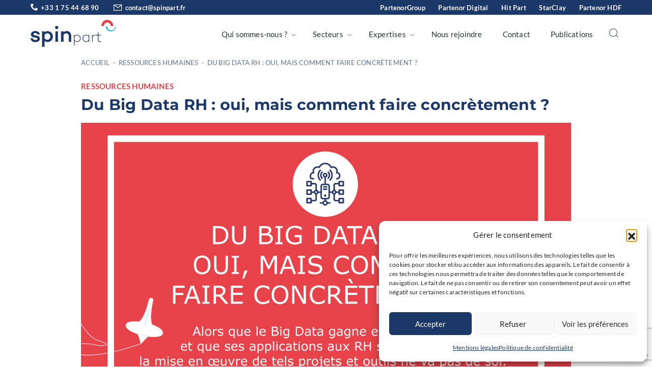

--- FILE ---
content_type: text/html; charset=UTF-8
request_url: https://spinpart.fr/du-big-data-rh-oui-mais-comment-faire-concretement/
body_size: 12817
content:
<!doctype html>
<html lang="fr-FR" prefix="og: https://ogp.me/ns#">
	<head>
<title>Du Big Data RH : oui, mais comment faire concrètement ? - SpinPart</title>
		<meta charset="UTF-8">
		

		<link href="//www.google-analytics.com" rel="dns-prefetch">
		<link href="https://spinpart.fr/wp-content/themes/spinpart/img/icons/favicon.png" rel="icon">
        <link href="https://spinpart.fr/wp-content/themes/spinpart/img/icons/favicon.ico" rel="shortcut icon">
        <link rel="apple-touch-icon" sizes="180x180" href="https://spinpart.fr/wp-content/themes/spinpart/img/icons/apple-touch-icon.png">
        <link rel="icon" type="image/png" sizes="32x32" href="https://spinpart.fr/wp-content/themes/spinpart/img/icons/favicon-32x32.png">
        <link rel="icon" type="image/png" sizes="16x16" href="https://spinpart.fr/wp-content/themes/spinpart/img/icons/favicon-16x16.png">

		<meta http-equiv="X-UA-Compatible" content="IE=edge,chrome=1">
		<meta name="viewport" content="width=device-width, initial-scale=1.0">
		<meta name="theme-color" content="#fff"/>
		
		<link rel="wlwmanifest" type="application/wlwmanifest+xml" href="https://spinpart.fr/wp-includes/wlwmanifest.xml" />
		<link rel="manifest" href="https://spinpart.fr/wp-content/themes/spinpart/webmanifest.json">

		<link rel="preconnect" href="https://fonts.googleapis.com">
		<link rel="preconnect" href="https://fonts.gstatic.com" crossorigin>

		
<!-- Optimisation des moteurs de recherche par Rank Math - https://rankmath.com/ -->
<meta name="robots" content="follow, index, max-snippet:-1, max-video-preview:-1, max-image-preview:large"/>
<link rel="canonical" href="https://spinpart.fr/du-big-data-rh-oui-mais-comment-faire-concretement/" />
<meta property="og:locale" content="fr_FR" />
<meta property="og:type" content="article" />
<meta property="og:title" content="Du Big Data RH : oui, mais comment faire concrètement ? - SpinPart" />
<meta property="og:description" content="Alors que le Big Data gagne en popularité et que ses applications aux RH se multiplient, la [&hellip;]" />
<meta property="og:url" content="https://spinpart.fr/du-big-data-rh-oui-mais-comment-faire-concretement/" />
<meta property="og:site_name" content="SpinPart" />
<meta property="article:tag" content="Big Data RH" />
<meta property="article:section" content="Ressources Humaines" />
<meta property="og:updated_time" content="2025-04-16T17:22:13+02:00" />
<meta property="og:image" content="https://spinpart.fr/wp-content/uploads/2018/03/article-11.png" />
<meta property="og:image:secure_url" content="https://spinpart.fr/wp-content/uploads/2018/03/article-11.png" />
<meta property="og:image:width" content="1736" />
<meta property="og:image:height" content="1080" />
<meta property="og:image:alt" content="Du Big Data RH : oui, mais comment faire concrètement ?" />
<meta property="og:image:type" content="image/png" />
<meta property="article:published_time" content="2018-03-22T15:16:33+01:00" />
<meta property="article:modified_time" content="2025-04-16T17:22:13+02:00" />
<meta name="twitter:card" content="summary_large_image" />
<meta name="twitter:title" content="Du Big Data RH : oui, mais comment faire concrètement ? - SpinPart" />
<meta name="twitter:description" content="Alors que le Big Data gagne en popularité et que ses applications aux RH se multiplient, la [&hellip;]" />
<meta name="twitter:image" content="https://spinpart.fr/wp-content/uploads/2018/03/article-11.png" />
<meta name="twitter:label1" content="Écrit par" />
<meta name="twitter:data1" content="SpinPart" />
<meta name="twitter:label2" content="Temps de lecture" />
<meta name="twitter:data2" content="2 minutes" />
<script type="application/ld+json" class="rank-math-schema">{"@context":"https://schema.org","@graph":[{"@type":["Organization","Person"],"@id":"https://spinpart.fr/#person","name":"SpinPart","url":"https://spinpart.fr"},{"@type":"WebSite","@id":"https://spinpart.fr/#website","url":"https://spinpart.fr","name":"SpinPart","publisher":{"@id":"https://spinpart.fr/#person"},"inLanguage":"fr-FR"},{"@type":"ImageObject","@id":"https://spinpart.fr/wp-content/uploads/2018/03/article-11.png","url":"https://spinpart.fr/wp-content/uploads/2018/03/article-11.png","width":"1736","height":"1080","inLanguage":"fr-FR"},{"@type":"BreadcrumbList","@id":"https://spinpart.fr/du-big-data-rh-oui-mais-comment-faire-concretement/#breadcrumb","itemListElement":[{"@type":"ListItem","position":"1","item":{"@id":"https://spinpart.fr","name":"Accueil"}},{"@type":"ListItem","position":"2","item":{"@id":"https://spinpart.fr/publications/expertises/ressources_humaines/","name":"Ressources Humaines"}},{"@type":"ListItem","position":"3","item":{"@id":"https://spinpart.fr/du-big-data-rh-oui-mais-comment-faire-concretement/","name":"Du Big Data RH : oui, mais comment faire concr\u00e8tement ?"}}]},{"@type":"WebPage","@id":"https://spinpart.fr/du-big-data-rh-oui-mais-comment-faire-concretement/#webpage","url":"https://spinpart.fr/du-big-data-rh-oui-mais-comment-faire-concretement/","name":"Du Big Data RH : oui, mais comment faire concr\u00e8tement ? - SpinPart","datePublished":"2018-03-22T15:16:33+01:00","dateModified":"2025-04-16T17:22:13+02:00","isPartOf":{"@id":"https://spinpart.fr/#website"},"primaryImageOfPage":{"@id":"https://spinpart.fr/wp-content/uploads/2018/03/article-11.png"},"inLanguage":"fr-FR","breadcrumb":{"@id":"https://spinpart.fr/du-big-data-rh-oui-mais-comment-faire-concretement/#breadcrumb"}},{"@type":"Person","@id":"https://spinpart.fr/author/spinpart/","name":"SpinPart","url":"https://spinpart.fr/author/spinpart/","image":{"@type":"ImageObject","@id":"https://secure.gravatar.com/avatar/cb67518a95208e0ccffb10e0537202ef8a0b9c0040ef0eaad0bf850d443d1ca4?s=96&amp;d=mm&amp;r=g","url":"https://secure.gravatar.com/avatar/cb67518a95208e0ccffb10e0537202ef8a0b9c0040ef0eaad0bf850d443d1ca4?s=96&amp;d=mm&amp;r=g","caption":"SpinPart","inLanguage":"fr-FR"}},{"@type":"BlogPosting","headline":"Du Big Data RH : oui, mais comment faire concr\u00e8tement ? - SpinPart","datePublished":"2018-03-22T15:16:33+01:00","dateModified":"2025-04-16T17:22:13+02:00","articleSection":"Ressources Humaines","author":{"@id":"https://spinpart.fr/author/spinpart/","name":"SpinPart"},"publisher":{"@id":"https://spinpart.fr/#person"},"name":"Du Big Data RH : oui, mais comment faire concr\u00e8tement ? - SpinPart","@id":"https://spinpart.fr/du-big-data-rh-oui-mais-comment-faire-concretement/#richSnippet","isPartOf":{"@id":"https://spinpart.fr/du-big-data-rh-oui-mais-comment-faire-concretement/#webpage"},"image":{"@id":"https://spinpart.fr/wp-content/uploads/2018/03/article-11.png"},"inLanguage":"fr-FR","mainEntityOfPage":{"@id":"https://spinpart.fr/du-big-data-rh-oui-mais-comment-faire-concretement/#webpage"}}]}</script>
<!-- /Extension Rank Math WordPress SEO -->

<link rel='dns-prefetch' href='//www.googletagmanager.com' />
<style id='wp-img-auto-sizes-contain-inline-css' type='text/css'>
img:is([sizes=auto i],[sizes^="auto," i]){contain-intrinsic-size:3000px 1500px}
/*# sourceURL=wp-img-auto-sizes-contain-inline-css */
</style>
<style id='wp-block-library-inline-css' type='text/css'>
:root{--wp-block-synced-color:#7a00df;--wp-block-synced-color--rgb:122,0,223;--wp-bound-block-color:var(--wp-block-synced-color);--wp-editor-canvas-background:#ddd;--wp-admin-theme-color:#007cba;--wp-admin-theme-color--rgb:0,124,186;--wp-admin-theme-color-darker-10:#006ba1;--wp-admin-theme-color-darker-10--rgb:0,107,160.5;--wp-admin-theme-color-darker-20:#005a87;--wp-admin-theme-color-darker-20--rgb:0,90,135;--wp-admin-border-width-focus:2px}@media (min-resolution:192dpi){:root{--wp-admin-border-width-focus:1.5px}}.wp-element-button{cursor:pointer}:root .has-very-light-gray-background-color{background-color:#eee}:root .has-very-dark-gray-background-color{background-color:#313131}:root .has-very-light-gray-color{color:#eee}:root .has-very-dark-gray-color{color:#313131}:root .has-vivid-green-cyan-to-vivid-cyan-blue-gradient-background{background:linear-gradient(135deg,#00d084,#0693e3)}:root .has-purple-crush-gradient-background{background:linear-gradient(135deg,#34e2e4,#4721fb 50%,#ab1dfe)}:root .has-hazy-dawn-gradient-background{background:linear-gradient(135deg,#faaca8,#dad0ec)}:root .has-subdued-olive-gradient-background{background:linear-gradient(135deg,#fafae1,#67a671)}:root .has-atomic-cream-gradient-background{background:linear-gradient(135deg,#fdd79a,#004a59)}:root .has-nightshade-gradient-background{background:linear-gradient(135deg,#330968,#31cdcf)}:root .has-midnight-gradient-background{background:linear-gradient(135deg,#020381,#2874fc)}:root{--wp--preset--font-size--normal:16px;--wp--preset--font-size--huge:42px}.has-regular-font-size{font-size:1em}.has-larger-font-size{font-size:2.625em}.has-normal-font-size{font-size:var(--wp--preset--font-size--normal)}.has-huge-font-size{font-size:var(--wp--preset--font-size--huge)}.has-text-align-center{text-align:center}.has-text-align-left{text-align:left}.has-text-align-right{text-align:right}.has-fit-text{white-space:nowrap!important}#end-resizable-editor-section{display:none}.aligncenter{clear:both}.items-justified-left{justify-content:flex-start}.items-justified-center{justify-content:center}.items-justified-right{justify-content:flex-end}.items-justified-space-between{justify-content:space-between}.screen-reader-text{border:0;clip-path:inset(50%);height:1px;margin:-1px;overflow:hidden;padding:0;position:absolute;width:1px;word-wrap:normal!important}.screen-reader-text:focus{background-color:#ddd;clip-path:none;color:#444;display:block;font-size:1em;height:auto;left:5px;line-height:normal;padding:15px 23px 14px;text-decoration:none;top:5px;width:auto;z-index:100000}html :where(.has-border-color){border-style:solid}html :where([style*=border-top-color]){border-top-style:solid}html :where([style*=border-right-color]){border-right-style:solid}html :where([style*=border-bottom-color]){border-bottom-style:solid}html :where([style*=border-left-color]){border-left-style:solid}html :where([style*=border-width]){border-style:solid}html :where([style*=border-top-width]){border-top-style:solid}html :where([style*=border-right-width]){border-right-style:solid}html :where([style*=border-bottom-width]){border-bottom-style:solid}html :where([style*=border-left-width]){border-left-style:solid}html :where(img[class*=wp-image-]){height:auto;max-width:100%}:where(figure){margin:0 0 1em}html :where(.is-position-sticky){--wp-admin--admin-bar--position-offset:var(--wp-admin--admin-bar--height,0px)}@media screen and (max-width:600px){html :where(.is-position-sticky){--wp-admin--admin-bar--position-offset:0px}}

/*# sourceURL=wp-block-library-inline-css */
</style><style id='global-styles-inline-css' type='text/css'>
:root{--wp--preset--aspect-ratio--square: 1;--wp--preset--aspect-ratio--4-3: 4/3;--wp--preset--aspect-ratio--3-4: 3/4;--wp--preset--aspect-ratio--3-2: 3/2;--wp--preset--aspect-ratio--2-3: 2/3;--wp--preset--aspect-ratio--16-9: 16/9;--wp--preset--aspect-ratio--9-16: 9/16;--wp--preset--color--black: #000000;--wp--preset--color--cyan-bluish-gray: #abb8c3;--wp--preset--color--white: #ffffff;--wp--preset--color--pale-pink: #f78da7;--wp--preset--color--vivid-red: #cf2e2e;--wp--preset--color--luminous-vivid-orange: #ff6900;--wp--preset--color--luminous-vivid-amber: #fcb900;--wp--preset--color--light-green-cyan: #7bdcb5;--wp--preset--color--vivid-green-cyan: #00d084;--wp--preset--color--pale-cyan-blue: #8ed1fc;--wp--preset--color--vivid-cyan-blue: #0693e3;--wp--preset--color--vivid-purple: #9b51e0;--wp--preset--gradient--vivid-cyan-blue-to-vivid-purple: linear-gradient(135deg,rgb(6,147,227) 0%,rgb(155,81,224) 100%);--wp--preset--gradient--light-green-cyan-to-vivid-green-cyan: linear-gradient(135deg,rgb(122,220,180) 0%,rgb(0,208,130) 100%);--wp--preset--gradient--luminous-vivid-amber-to-luminous-vivid-orange: linear-gradient(135deg,rgb(252,185,0) 0%,rgb(255,105,0) 100%);--wp--preset--gradient--luminous-vivid-orange-to-vivid-red: linear-gradient(135deg,rgb(255,105,0) 0%,rgb(207,46,46) 100%);--wp--preset--gradient--very-light-gray-to-cyan-bluish-gray: linear-gradient(135deg,rgb(238,238,238) 0%,rgb(169,184,195) 100%);--wp--preset--gradient--cool-to-warm-spectrum: linear-gradient(135deg,rgb(74,234,220) 0%,rgb(151,120,209) 20%,rgb(207,42,186) 40%,rgb(238,44,130) 60%,rgb(251,105,98) 80%,rgb(254,248,76) 100%);--wp--preset--gradient--blush-light-purple: linear-gradient(135deg,rgb(255,206,236) 0%,rgb(152,150,240) 100%);--wp--preset--gradient--blush-bordeaux: linear-gradient(135deg,rgb(254,205,165) 0%,rgb(254,45,45) 50%,rgb(107,0,62) 100%);--wp--preset--gradient--luminous-dusk: linear-gradient(135deg,rgb(255,203,112) 0%,rgb(199,81,192) 50%,rgb(65,88,208) 100%);--wp--preset--gradient--pale-ocean: linear-gradient(135deg,rgb(255,245,203) 0%,rgb(182,227,212) 50%,rgb(51,167,181) 100%);--wp--preset--gradient--electric-grass: linear-gradient(135deg,rgb(202,248,128) 0%,rgb(113,206,126) 100%);--wp--preset--gradient--midnight: linear-gradient(135deg,rgb(2,3,129) 0%,rgb(40,116,252) 100%);--wp--preset--font-size--small: 13px;--wp--preset--font-size--medium: 20px;--wp--preset--font-size--large: 36px;--wp--preset--font-size--x-large: 42px;--wp--preset--spacing--20: 0.44rem;--wp--preset--spacing--30: 0.67rem;--wp--preset--spacing--40: 1rem;--wp--preset--spacing--50: 1.5rem;--wp--preset--spacing--60: 2.25rem;--wp--preset--spacing--70: 3.38rem;--wp--preset--spacing--80: 5.06rem;--wp--preset--shadow--natural: 6px 6px 9px rgba(0, 0, 0, 0.2);--wp--preset--shadow--deep: 12px 12px 50px rgba(0, 0, 0, 0.4);--wp--preset--shadow--sharp: 6px 6px 0px rgba(0, 0, 0, 0.2);--wp--preset--shadow--outlined: 6px 6px 0px -3px rgb(255, 255, 255), 6px 6px rgb(0, 0, 0);--wp--preset--shadow--crisp: 6px 6px 0px rgb(0, 0, 0);}:where(.is-layout-flex){gap: 0.5em;}:where(.is-layout-grid){gap: 0.5em;}body .is-layout-flex{display: flex;}.is-layout-flex{flex-wrap: wrap;align-items: center;}.is-layout-flex > :is(*, div){margin: 0;}body .is-layout-grid{display: grid;}.is-layout-grid > :is(*, div){margin: 0;}:where(.wp-block-columns.is-layout-flex){gap: 2em;}:where(.wp-block-columns.is-layout-grid){gap: 2em;}:where(.wp-block-post-template.is-layout-flex){gap: 1.25em;}:where(.wp-block-post-template.is-layout-grid){gap: 1.25em;}.has-black-color{color: var(--wp--preset--color--black) !important;}.has-cyan-bluish-gray-color{color: var(--wp--preset--color--cyan-bluish-gray) !important;}.has-white-color{color: var(--wp--preset--color--white) !important;}.has-pale-pink-color{color: var(--wp--preset--color--pale-pink) !important;}.has-vivid-red-color{color: var(--wp--preset--color--vivid-red) !important;}.has-luminous-vivid-orange-color{color: var(--wp--preset--color--luminous-vivid-orange) !important;}.has-luminous-vivid-amber-color{color: var(--wp--preset--color--luminous-vivid-amber) !important;}.has-light-green-cyan-color{color: var(--wp--preset--color--light-green-cyan) !important;}.has-vivid-green-cyan-color{color: var(--wp--preset--color--vivid-green-cyan) !important;}.has-pale-cyan-blue-color{color: var(--wp--preset--color--pale-cyan-blue) !important;}.has-vivid-cyan-blue-color{color: var(--wp--preset--color--vivid-cyan-blue) !important;}.has-vivid-purple-color{color: var(--wp--preset--color--vivid-purple) !important;}.has-black-background-color{background-color: var(--wp--preset--color--black) !important;}.has-cyan-bluish-gray-background-color{background-color: var(--wp--preset--color--cyan-bluish-gray) !important;}.has-white-background-color{background-color: var(--wp--preset--color--white) !important;}.has-pale-pink-background-color{background-color: var(--wp--preset--color--pale-pink) !important;}.has-vivid-red-background-color{background-color: var(--wp--preset--color--vivid-red) !important;}.has-luminous-vivid-orange-background-color{background-color: var(--wp--preset--color--luminous-vivid-orange) !important;}.has-luminous-vivid-amber-background-color{background-color: var(--wp--preset--color--luminous-vivid-amber) !important;}.has-light-green-cyan-background-color{background-color: var(--wp--preset--color--light-green-cyan) !important;}.has-vivid-green-cyan-background-color{background-color: var(--wp--preset--color--vivid-green-cyan) !important;}.has-pale-cyan-blue-background-color{background-color: var(--wp--preset--color--pale-cyan-blue) !important;}.has-vivid-cyan-blue-background-color{background-color: var(--wp--preset--color--vivid-cyan-blue) !important;}.has-vivid-purple-background-color{background-color: var(--wp--preset--color--vivid-purple) !important;}.has-black-border-color{border-color: var(--wp--preset--color--black) !important;}.has-cyan-bluish-gray-border-color{border-color: var(--wp--preset--color--cyan-bluish-gray) !important;}.has-white-border-color{border-color: var(--wp--preset--color--white) !important;}.has-pale-pink-border-color{border-color: var(--wp--preset--color--pale-pink) !important;}.has-vivid-red-border-color{border-color: var(--wp--preset--color--vivid-red) !important;}.has-luminous-vivid-orange-border-color{border-color: var(--wp--preset--color--luminous-vivid-orange) !important;}.has-luminous-vivid-amber-border-color{border-color: var(--wp--preset--color--luminous-vivid-amber) !important;}.has-light-green-cyan-border-color{border-color: var(--wp--preset--color--light-green-cyan) !important;}.has-vivid-green-cyan-border-color{border-color: var(--wp--preset--color--vivid-green-cyan) !important;}.has-pale-cyan-blue-border-color{border-color: var(--wp--preset--color--pale-cyan-blue) !important;}.has-vivid-cyan-blue-border-color{border-color: var(--wp--preset--color--vivid-cyan-blue) !important;}.has-vivid-purple-border-color{border-color: var(--wp--preset--color--vivid-purple) !important;}.has-vivid-cyan-blue-to-vivid-purple-gradient-background{background: var(--wp--preset--gradient--vivid-cyan-blue-to-vivid-purple) !important;}.has-light-green-cyan-to-vivid-green-cyan-gradient-background{background: var(--wp--preset--gradient--light-green-cyan-to-vivid-green-cyan) !important;}.has-luminous-vivid-amber-to-luminous-vivid-orange-gradient-background{background: var(--wp--preset--gradient--luminous-vivid-amber-to-luminous-vivid-orange) !important;}.has-luminous-vivid-orange-to-vivid-red-gradient-background{background: var(--wp--preset--gradient--luminous-vivid-orange-to-vivid-red) !important;}.has-very-light-gray-to-cyan-bluish-gray-gradient-background{background: var(--wp--preset--gradient--very-light-gray-to-cyan-bluish-gray) !important;}.has-cool-to-warm-spectrum-gradient-background{background: var(--wp--preset--gradient--cool-to-warm-spectrum) !important;}.has-blush-light-purple-gradient-background{background: var(--wp--preset--gradient--blush-light-purple) !important;}.has-blush-bordeaux-gradient-background{background: var(--wp--preset--gradient--blush-bordeaux) !important;}.has-luminous-dusk-gradient-background{background: var(--wp--preset--gradient--luminous-dusk) !important;}.has-pale-ocean-gradient-background{background: var(--wp--preset--gradient--pale-ocean) !important;}.has-electric-grass-gradient-background{background: var(--wp--preset--gradient--electric-grass) !important;}.has-midnight-gradient-background{background: var(--wp--preset--gradient--midnight) !important;}.has-small-font-size{font-size: var(--wp--preset--font-size--small) !important;}.has-medium-font-size{font-size: var(--wp--preset--font-size--medium) !important;}.has-large-font-size{font-size: var(--wp--preset--font-size--large) !important;}.has-x-large-font-size{font-size: var(--wp--preset--font-size--x-large) !important;}
/*# sourceURL=global-styles-inline-css */
</style>

<style id='classic-theme-styles-inline-css' type='text/css'>
/*! This file is auto-generated */
.wp-block-button__link{color:#fff;background-color:#32373c;border-radius:9999px;box-shadow:none;text-decoration:none;padding:calc(.667em + 2px) calc(1.333em + 2px);font-size:1.125em}.wp-block-file__button{background:#32373c;color:#fff;text-decoration:none}
/*# sourceURL=/wp-includes/css/classic-themes.min.css */
</style>
<link rel='stylesheet' id='contact-form-7-css' href='https://spinpart.fr/wp-content/plugins/contact-form-7/includes/css/styles.css?ver=6.1.4' media='all' />
<link rel='stylesheet' id='cmplz-general-css' href='https://spinpart.fr/wp-content/plugins/complianz-gdpr/assets/css/cookieblocker.min.css?ver=1766006415' media='all' />
<link rel='stylesheet' id='bootstrap-css' href='https://spinpart.fr/wp-content/themes/spinpart/css/layout.css?ver=1.0' media='all' />
<link rel='stylesheet' id='nav-css-css' href='https://spinpart.fr/wp-content/themes/spinpart/css/WD-header.css?ver=1.0' media='all' />
<link rel='stylesheet' id='style-css-css' href='https://spinpart.fr/wp-content/themes/spinpart/style.css?ver=1.6' media='all' />
<script type="text/javascript" src="https://spinpart.fr/wp-content/themes/spinpart/js/jquery-3.7.0.min.js?ver=1.0.0" id="jqueryjs-js"></script>
<script type="text/javascript" src="https://spinpart.fr/wp-content/themes/spinpart/js/scripts.js?ver=1.0.0" id="scriptjs-js"></script>

<!-- Extrait de code de la balise Google (gtag.js) ajouté par Site Kit -->
<!-- Extrait Google Analytics ajouté par Site Kit -->
<script type="text/javascript" src="https://www.googletagmanager.com/gtag/js?id=G-VJEKH6W3MM" id="google_gtagjs-js" async></script>
<script type="text/javascript" id="google_gtagjs-js-after">
/* <![CDATA[ */
window.dataLayer = window.dataLayer || [];function gtag(){dataLayer.push(arguments);}
gtag("set","linker",{"domains":["spinpart.fr"]});
gtag("js", new Date());
gtag("set", "developer_id.dZTNiMT", true);
gtag("config", "G-VJEKH6W3MM");
//# sourceURL=google_gtagjs-js-after
/* ]]> */
</script>
<link rel="https://api.w.org/" href="https://spinpart.fr/wp-json/" /><link rel="alternate" title="JSON" type="application/json" href="https://spinpart.fr/wp-json/wp/v2/posts/209615" /><meta name="generator" content="Site Kit by Google 1.170.0" />			<style>.cmplz-hidden {
					display: none !important;
				}</style><link rel="icon" href="https://spinpart.fr/wp-content/uploads/2024/06/android-chrome-512x512-1-150x150.png" sizes="32x32" />
<link rel="icon" href="https://spinpart.fr/wp-content/uploads/2024/06/android-chrome-512x512-1-300x300.png" sizes="192x192" />
<link rel="apple-touch-icon" href="https://spinpart.fr/wp-content/uploads/2024/06/android-chrome-512x512-1-300x300.png" />
<meta name="msapplication-TileImage" content="https://spinpart.fr/wp-content/uploads/2024/06/android-chrome-512x512-1-300x300.png" />

	</head>
	<body data-cmplz=1 class="wp-singular post-template-default single single-post postid-209615 single-format-standard wp-theme-spinpart js-on du-big-data-rh-oui-mais-comment-faire-concretement">

		<!-- header -->
		<div class="top-header bg-bleu txt-blanc pt5 pb5">
			<div class="container txt-bold">
				<div class="row">
					<div class="col-lg-4 txt-xxs">
											<a href="tel:+33 1 75 44 68 90" title="Appelez-nous"><i class="icon-phone"></i>+33 1 75 44 68 90</a>
																<a href="mailto:contact@spinpart.fr" title="Contactez-nous"><i class="icon-mail"></i>contact@spinpart.fr										</div>
					<div class="col-lg-8 d-none d-lg-block text-right txt-xxs">
						<nav class="top-nav" role="navigation">
							<ul id="menu-top-menu" class="menu"><li id="menu-item-34" class="menu-item menu-item-type-custom menu-item-object-custom menu-item-34"><a target="_blank" href="https://partenorgroup.com/">PartenorGroup</a></li>
<li id="menu-item-35" class="menu-item menu-item-type-custom menu-item-object-custom menu-item-35"><a target="_blank" href="https://partenordigital.com/">Partenor Digital</a></li>
<li id="menu-item-36" class="menu-item menu-item-type-custom menu-item-object-custom menu-item-36"><a target="_blank" href="https://hitpart.fr/">Hit Part</a></li>
<li id="menu-item-37" class="menu-item menu-item-type-custom menu-item-object-custom menu-item-37"><a target="_blank" href="https://starclay.fr/">StarClay</a></li>
<li id="menu-item-350808" class="menu-item menu-item-type-custom menu-item-object-custom menu-item-350808"><a target="_blank" href="https://partenorhdf.com/">Partenor HDF</a></li>
</ul>						</nav>
					</div>
				</div>
			</div>
		</div>
		<header class="header" role="banner">
			<div class="container">
				<div class="row">
					<div class="col-lg-2">
                        <div class="burger"><button title="Menu"><span></span><span></span><span></span><span></span></button></div>
                        <div class="logo">
                            <a href="https://spinpart.fr">
                                <img src="https://spinpart.fr/wp-content/themes/spinpart/img/logo.svg" alt="SpinPart">
                            </a>
                        </div>
						<div class="search-form-mobil">
							<button class="search-action"><i class="icon-loupe txt-noir"></i></button>
							<div class="search-form">
								<div class="bg-blanc item-search">
	<form action="https://spinpart.fr" method="get" role="search">
		<input id="search" type="search" name="s" placeholder="Rechercher..." aria-label="Search" />
	</form>
	<button class="search-action"><i class="icon-close"></i></button>
</div>							</div>
						</div>
					</div>
					<div class="col-lg-10">
						<nav class="nav main-nav" role="navigation">
                        	<ul id="menu-menu-principal" class="menu"><li id="menu-item-32" class="menu-item menu-item-type-custom menu-item-object-custom menu-item-has-children menu-item-32"><a>Qui sommes-nous ?</a>
<ul class="sub-menu">
	<li id="menu-item-28" class="menu-item menu-item-type-post_type menu-item-object-page menu-item-28"><a href="https://spinpart.fr/qui-sommes-nous/decouvrez-spinpart/">Découvrez SpinPart</a></li>
	<li id="menu-item-29" class="menu-item menu-item-type-post_type menu-item-object-page menu-item-29"><a href="https://spinpart.fr/qui-sommes-nous/rse/">Politique RSE</a></li>
	<li id="menu-item-354093" class="menu-item menu-item-type-custom menu-item-object-custom menu-item-354093"><a href="https://spinpart.fr/qui-sommes-nous/les-associes/?preview=true">Les Associés</a></li>
</ul>
</li>
<li id="menu-item-351746" class="menu-item menu-item-type-custom menu-item-object-custom menu-item-has-children menu-item-351746"><a href="#">Secteurs</a>
<ul class="sub-menu">
	<li id="menu-item-350509" class="menu-item menu-item-type-post_type menu-item-object-page menu-item-350509"><a href="https://spinpart.fr/secteurs/automobile-mobilite/">Automobile &#038; Mobilité</a></li>
	<li id="menu-item-352185" class="menu-item menu-item-type-post_type menu-item-object-page menu-item-352185"><a href="https://spinpart.fr/secteurs/banque-assurance/">Banque &#038; Assurance</a></li>
	<li id="menu-item-352187" class="menu-item menu-item-type-post_type menu-item-object-page menu-item-352187"><a href="https://spinpart.fr/secteurs/industrie/">Industrie</a></li>
	<li id="menu-item-352962" class="menu-item menu-item-type-post_type menu-item-object-page menu-item-352962"><a href="https://spinpart.fr/secteurs/secteur-public/">Secteur public</a></li>
</ul>
</li>
<li id="menu-item-351747" class="menu-item menu-item-type-custom menu-item-object-custom menu-item-has-children menu-item-351747"><a href="#">Expertises</a>
<ul class="sub-menu">
	<li id="menu-item-352547" class="menu-item menu-item-type-post_type menu-item-object-page menu-item-352547"><a href="https://spinpart.fr/expertises/excellence-operationnelle/">Excellence Opérationnelle</a></li>
	<li id="menu-item-352178" class="menu-item menu-item-type-post_type menu-item-object-page menu-item-352178"><a href="https://spinpart.fr/expertises/finance-risques/">Finance &#038; Risques</a></li>
	<li id="menu-item-352179" class="menu-item menu-item-type-post_type menu-item-object-page menu-item-352179"><a href="https://spinpart.fr/expertises/innovation/">Innovation</a></li>
	<li id="menu-item-352180" class="menu-item menu-item-type-post_type menu-item-object-page menu-item-352180"><a href="https://spinpart.fr/expertises/marketing-ventes-experience-client/">Marketing, Ventes &#038; Expérience Client</a></li>
	<li id="menu-item-352181" class="menu-item menu-item-type-post_type menu-item-object-page menu-item-352181"><a href="https://spinpart.fr/expertises/supply-chain/">Supply Chain</a></li>
	<li id="menu-item-350428" class="menu-item menu-item-type-post_type menu-item-object-page menu-item-350428"><a href="https://spinpart.fr/expertises/ressources-humaines/">Ressources Humaines</a></li>
</ul>
</li>
<li id="menu-item-45" class="menu-item menu-item-type-post_type menu-item-object-page menu-item-45"><a href="https://spinpart.fr/nous-rejoindre/">Nous rejoindre</a></li>
<li id="menu-item-26" class="menu-item menu-item-type-post_type menu-item-object-page menu-item-26"><a href="https://spinpart.fr/contact/">Contact</a></li>
<li id="menu-item-31" class="menu-item menu-item-type-taxonomy menu-item-object-category current-post-ancestor menu-item-31"><a href="https://spinpart.fr/publications/">Publications</a></li>
</ul>							<button class="search-action"><i class="icon-loupe txt-noir"></i></button>
							<div class="search-form">
								<div class="bg-blanc item-search">
	<form action="https://spinpart.fr" method="get" role="search">
		<input id="search" type="search" name="s" placeholder="Rechercher..." aria-label="Search" />
	</form>
	<button class="search-action"><i class="icon-close"></i></button>
</div>							</div>
						</nav>
					</div>
				</div>
			</div>
		</header>
		<!-- /header -->
<main role="main">
	<div class="container">
		<section class="row justify-content-center">
			<div class="col-lg-10">
				<div class="single-head pt15 pb15 txt-xxs">
					<div class="ban-content-bc">
					<nav aria-label="breadcrumbs" class="rank-math-breadcrumb"><p><a href="https://spinpart.fr">Accueil</a><span class="separator"> - </span><a href="https://spinpart.fr/publications/expertises/ressources_humaines/">Ressources Humaines</a><span class="separator"> - </span><span class="last">Du Big Data RH : oui, mais comment faire concrètement ?</span></p></nav>					</div>
				</div>
			</div>
									<article id="post-209615" class="col-lg-10 post-209615 post type-post status-publish format-standard has-post-thumbnail hentry category-ressources_humaines tag-big-data-rh-fr">
				<div class="item-content pt15 pb50">
					<div class="txt-up txt-bold txt-xs txt-rouge mb5">
													<a href="https://spinpart.fr/publications/expertises/ressources_humaines/" class="txt-rouge">
								Ressources Humaines							</a>
											</div>
					<h1 class="txt-l pb15">Du Big Data RH : oui, mais comment faire concrètement ?</h1>
											<figure class="img-fit mb30">
							<img src="https://spinpart.fr/wp-content/uploads/2018/03/article-11.png" class="attachment-full size-full wp-post-image" alt="" decoding="async" fetchpriority="high" srcset="https://spinpart.fr/wp-content/uploads/2018/03/article-11.png 1736w, https://spinpart.fr/wp-content/uploads/2018/03/article-11-300x187.png 300w, https://spinpart.fr/wp-content/uploads/2018/03/article-11-1024x637.png 1024w, https://spinpart.fr/wp-content/uploads/2018/03/article-11-768x478.png 768w, https://spinpart.fr/wp-content/uploads/2018/03/article-11-1536x956.png 1536w" sizes="(max-width: 1736px) 100vw, 1736px" />						</figure>
										<p><em>Alors que le Big Data gagne en popularité et que ses applications aux RH se multiplient, la mise en œuvre de tels projets et outils ne va pas de soi. Ils doivent impérativement passer par une explicitation des attendus stratégiques et une analyse fine de l’existant.</em></p>
<p>Nul besoin de vous rappeler ce qui se cache derrière le Big Data, qui se résume facilement aux « 5V » : Variété des données, Volume des données traitées et Vitesse de leur circulation, Valeur des données et Véracité.</p>
<p>L’objet n’est pas non plus de s’étendre davantage sur toutes les applications du Big Data aux RH, nombreux sont les articles et études qui en parlent. Elles séduisent de plus en plus les DRH par leur faculté à rationaliser et optimiser les processus.</p>
<p>Intégrer des outils de Big Data dans le fonctionnement d’une organisation est complexe et l’investissement en termes de temps, de finance et de compétences peut s’avérer conséquent.  Un projet Big data nécessite, plus que dans tout autre projet RH, de disposer d’une vision claire de l’existant et de la cible Métier pour, non seulement identifier précisément la plus-value attendue d’une démarche Big , mais aussi  fournir le juste effort au regard des objectifs visés.</p>
<p>Un certain nombre de pré-requis sont indispensables à la mise en œuvre d’un projet de Big Data RH.</p>
<ol>
<li><strong>Définir l’objectif</strong></li>
</ol>
<p>Plus ces attentes sont définies précisément et concrètement, plus la définition des étapes à mettre en œuvre sera aisée.</p>
<ol start="2">
<li><strong>Déterminer le périmètre d’application</strong></li>
</ol>
<p>Si les objectifs stratégiques n’impliquent pas le besoin de croiser des données externes et internes, l’investissement dans un projet big data RH sera surdimensionné.</p>
<ol start="3">
<li><strong>Etre transparent sur l’utilisation des données traitées et garant de leur sécurité</strong></li>
</ol>
<p>Les données RH se rapportant directement au collaborateur (éléments de rémunération, situation familiale, <em>etc.</em>) ont de fait un caractère sensible.</p>
<ol start="4">
<li><strong>Réaliser un diagnostic des données et évaluer l’écart avec l’objectif fixé</strong></li>
</ol>
<p>Ces deux étapes permettent de disposer d’une parfaite connaissance de l’existant et de proposer les moyens adéquats.</p>
<ol start="5">
<li><strong>Disposer de données RH fiables et de qualité</strong></li>
</ol>
<p>Les données RH doivent être vérifiées afin d’être exactes, cohérentes et saisies de manière correcte dans les outils RH.</p>
<ol start="6">
<li><strong>Définir les moyens à mettre en œuvre, puis cadrer l’accompagnement du déploiement</strong></li>
</ol>
<p>Les moyens à mettre en œuvre que ce soit en termes humain, techniques et budgétaires doivent être proportionnés par rapport à l’investissement à déployer.</p>
<p>Une fois ces moyens déterminés, il conviendra de réaliser un planning prévisionnel et des indicateurs de suivi…</p>
				
					
					
					<span class="d-block txt-xs mb15">Publié le 22 mars 2018</span>
					<div class="item-sharer mt50 mb30 txt-xs txt-sbold">
	<button class="btn-share txt-up">
		<span class="btn-icon">
		<i class="icon-share btn-text"></i>
		</span>
	  	<span class="btn-text txt-sbold txt-rouge">Partager cet article</span>
		<ul class="social-icons txt-sbold">
		<li>
		  <a href="https://www.facebook.com/sharer/sharer.php?u=https://spinpart.fr/du-big-data-rh-oui-mais-comment-faire-concretement/&t=Du+Big+Data+RH+%3A+oui%2C+mais+comment+faire+concr%C3%A8tement+%3F" target="_blank">Facebook</a>

		</li>
		<li>
		  <a href="https://twitter.com/intent/tweet?url=https://spinpart.fr/du-big-data-rh-oui-mais-comment-faire-concretement/&text=Du+Big+Data+RH+%3A+oui%2C+mais+comment+faire+concr%C3%A8tement+%3F" target="_blank">Twitter</a>

		</li>
		<li>
		  <a href="https://www.linkedin.com/shareArticle?mini=true&url=https://spinpart.fr/du-big-data-rh-oui-mais-comment-faire-concretement/&title=Du+Big+Data+RH+%3A+oui%2C+mais+comment+faire+concr%C3%A8tement+%3F" target="_blank">LinkedIn</a>

		</li>
		</ul>
	</button>
</div>				</div>

			</article>
			
					</section>
	</div>
	
	<!-- SECTION BLOG -->
	<section class="bg-beige bg-filet bg-filet-2">
		<div class="container pb50">
			<div class="section-titre pt30 pb30 txt-xl txt-light text-center fade">Voir aussi</div>
			<div class="row actualites-items">
										<div class="col-lg-4 actu-item mb30 fade">
								<figure class="img-fit">
								<img src="https://spinpart.fr/wp-content/uploads/2025/09/Marronniers-du-secteur-public-1.png" class="attachment-large size-large wp-post-image" alt="Marronniers du secteur public - SpinPart" decoding="async" loading="lazy" srcset="https://spinpart.fr/wp-content/uploads/2025/09/Marronniers-du-secteur-public-1.png 702w, https://spinpart.fr/wp-content/uploads/2025/09/Marronniers-du-secteur-public-1-300x192.png 300w" sizes="auto, (max-width: 702px) 100vw, 702px" />								</figure>
							<div class="actu-item-content bg-blanc h-100 ombre pt30 pb30 plr6">
																<div class="txt-up txt-bold txt-xs txt-rouge mb5">
																			<a href="https://spinpart.fr/publications/" class="txt-rouge">
											Publications										</a>
																	</div>
								<a href="https://spinpart.fr/top-4-des-marronniers-du-secteur-public/" title="Top 4 des marronniers du secteur public">
									<h2 class="txt-bold txt-s pb15">Top 4 des marronniers du secteur public</h2>
								</a>
							</div>
						</div>
												<div class="col-lg-4 actu-item mb30 fade">
								<figure class="img-fit">
								<img src="https://spinpart.fr/wp-content/uploads/2025/07/Fichier-2-100-1024x654.jpg" class="attachment-large size-large wp-post-image" alt="Déploiement d’une solution de Gestion des Temps et des Activités" decoding="async" loading="lazy" srcset="https://spinpart.fr/wp-content/uploads/2025/07/Fichier-2-100-1024x654.jpg 1024w, https://spinpart.fr/wp-content/uploads/2025/07/Fichier-2-100-300x192.jpg 300w, https://spinpart.fr/wp-content/uploads/2025/07/Fichier-2-100-768x491.jpg 768w, https://spinpart.fr/wp-content/uploads/2025/07/Fichier-2-100-1536x981.jpg 1536w, https://spinpart.fr/wp-content/uploads/2025/07/Fichier-2-100.jpg 1835w" sizes="auto, (max-width: 900px) 100vw, 900px" />								</figure>
							<div class="actu-item-content bg-blanc h-100 ombre pt30 pb30 plr6">
																<div class="txt-up txt-bold txt-xs txt-rouge mb5">
																			<a href="https://spinpart.fr/publications/expertises/ressources_humaines/" class="txt-rouge">
											Ressources Humaines										</a>
																	</div>
								<a href="https://spinpart.fr/deploiement-dune-solution-de-gestion-des-temps-et-des-activites/" title="Déploiement d’une solution de Gestion des Temps et des Activités">
									<h2 class="txt-bold txt-s pb15">Déploiement d’une solution de Gestion des Temps et des Activités</h2>
								</a>
							</div>
						</div>
												<div class="col-lg-4 actu-item mb30 fade">
								<figure class="img-fit">
								<img src="https://spinpart.fr/wp-content/uploads/2024/11/Carte-de-voeux-2025-1024x576.png" class="attachment-large size-large wp-post-image" alt="" decoding="async" loading="lazy" srcset="https://spinpart.fr/wp-content/uploads/2024/11/Carte-de-voeux-2025-1024x576.png 1024w, https://spinpart.fr/wp-content/uploads/2024/11/Carte-de-voeux-2025-300x169.png 300w, https://spinpart.fr/wp-content/uploads/2024/11/Carte-de-voeux-2025-768x432.png 768w, https://spinpart.fr/wp-content/uploads/2024/11/Carte-de-voeux-2025-1536x864.png 1536w, https://spinpart.fr/wp-content/uploads/2024/11/Carte-de-voeux-2025.png 1920w" sizes="auto, (max-width: 900px) 100vw, 900px" />								</figure>
							<div class="actu-item-content bg-blanc h-100 ombre pt30 pb30 plr6">
																<div class="txt-up txt-bold txt-xs txt-rouge mb5">
																			<a href="https://spinpart.fr/publications/secteurs/secteur-public/" class="txt-rouge">
											Secteur public										</a>
																	</div>
								<a href="https://spinpart.fr/reforme-de-la-psc-quels-defis-pour-les-acteurs-publics/" title="Réforme de la PSC : quels défis pour les acteurs publics ?">
									<h2 class="txt-bold txt-s pb15">Réforme de la PSC : quels défis pour les acteurs publics ?</h2>
								</a>
							</div>
						</div>
						
			</div>

		</div>
	</section>
	<!-- /SECTION BLOG -->

</main>
<!-- footer -->
<footer class="footer bg-bleu txt-blanc" role="contentinfo">
    <!-- SECTION CONTACT -->
    <section>
        <div class="container">
            <div class="row pt50 pb15">
				<div class="col-12 col-lg-4 mb30">
					<div class="col-groupe-logo mb15">
						<a href="https://spinpart.fr">
							<img src="https://spinpart.fr/wp-content/themes/spinpart/img/logo-blanc.svg" alt="SpinPart">
						</a>
					</div>
											<p>SpinPart est un cabinet de conseil qui accompagne les entreprises dans leurs projets de transformation.</p>
									</div>
				<div class="col-6 col-md-2 col-footer-menu mb50 txt-xs">
					<div class="txt-bold mb15 txt-s">Menu</div>
					<ul id="menu-footer" class="menu"><li id="menu-item-40" class="menu-item menu-item-type-post_type menu-item-object-page menu-item-40"><a href="https://spinpart.fr/qui-sommes-nous/decouvrez-spinpart/">Découvrez SpinPart</a></li>
<li id="menu-item-39" class="menu-item menu-item-type-post_type menu-item-object-page menu-item-39"><a href="https://spinpart.fr/qui-sommes-nous/rse/">Politique RSE</a></li>
<li id="menu-item-354090" class="menu-item menu-item-type-custom menu-item-object-custom menu-item-354090"><a href="https://spinpart.fr/qui-sommes-nous/les-associes/?preview=true">Les Associés</a></li>
<li id="menu-item-352576" class="menu-item menu-item-type-custom menu-item-object-custom menu-item-352576"><a href="/qui-sommes-nous/decouvrez-spinpart/#secteurs">Secteurs</a></li>
<li id="menu-item-352565" class="menu-item menu-item-type-custom menu-item-object-custom menu-item-352565"><a href="/qui-sommes-nous/decouvrez-spinpart/#expertises">Expertises</a></li>
<li id="menu-item-44" class="menu-item menu-item-type-post_type menu-item-object-page menu-item-44"><a href="https://spinpart.fr/nous-rejoindre/">Nous rejoindre</a></li>
<li id="menu-item-43" class="menu-item menu-item-type-post_type menu-item-object-page menu-item-43"><a href="https://spinpart.fr/contact/">Contactez SpinPart</a></li>
</ul>				</div>
				<div class="col-6 col-md-3 col-footer-menu txt-xs">
					<!-- <div class="txt-bold mb15 txt-s">Nos entités</div> -->
									</div>
				<div class="col-6 col-md-3 col-footer-contact txt-xs mb30">
					<div class="txt-bold mb15 txt-s">Contact</div>
											<p>+ 33 1 75 44 68 90<br />
contact@spinpart.fr<br />
10-12 rue du Général Foy<br />
75008 Paris</p>
															<div class="socials footer-socials mt30">
												  <span class="text-center link-obfusque"
								data-href="https://www.linkedin.com/company/spinpart/"
								data-title="LinkedIn"
								data-icon="linkedin"></span>
						
												  <span class="text-center link-obfusque"
								data-href="https://x.com/spinpart_paris"
								data-title="X"
								data-icon="twitter"></span>
						
												  <span class="text-center link-obfusque"
								data-href="https://www.welcometothejungle.com/fr/companies/spinpart"
								data-title="Welcome To The Jungle"
								data-icon="w"></span>
						
					</div>
							
				
				</div>
				<div class="col-12">
					<div class="footer-menu-bas mt30 pb15 txt-xs">
						<ul id="menu-menu-bas" class="menu"><li id="menu-item-350367" class="menu-item menu-item-type-custom menu-item-object-custom menu-item-350367"><a>©2025 SpinPart</a></li>
<li id="menu-item-350364" class="link-obfusque menu-item menu-item-type-post_type menu-item-object-page menu-item-350364"><span class="link-obfusque" data-href="https://spinpart.fr/mentions-legales/" data-label="Mentions légales"></span></li>
<li id="menu-item-350366" class="link-obfusque menu-item menu-item-type-post_type menu-item-object-page menu-item-privacy-policy menu-item-350366"><span class="link-obfusque" data-href="https://spinpart.fr/politique-de-confidentialite/" data-label="Politique de confidentialité"></span></li>
</ul>					</div>
				</div>
            </div>
		</div>
    </section>
    <!-- /SECTION CONTACT -->

</footer>
<div class="device"></div>
<!-- /footer -->

<script src="https://spinpart.fr/wp-content/themes/spinpart/js/countUp.umd.js"></script>

<link rel="stylesheet" type="text/css" href="https://spinpart.fr/wp-content/themes/spinpart/css/slick.css"/>
<link rel="stylesheet" type="text/css" href="https://spinpart.fr/wp-content/themes/spinpart/css/slick-theme.css"/>
<script type='text/javascript' src='https://spinpart.fr/wp-content/themes/spinpart/js/slick.min.js' id='slick-js'></script>

<!-- 
<script type='text/javascript' src='/js/scripts.js?ver=1.0.0' id='html5blankscripts-js'></script>
-->
<script type="speculationrules">
{"prefetch":[{"source":"document","where":{"and":[{"href_matches":"/*"},{"not":{"href_matches":["/wp-*.php","/wp-admin/*","/wp-content/uploads/*","/wp-content/*","/wp-content/plugins/*","/wp-content/themes/spinpart/*","/*\\?(.+)"]}},{"not":{"selector_matches":"a[rel~=\"nofollow\"]"}},{"not":{"selector_matches":".no-prefetch, .no-prefetch a"}}]},"eagerness":"conservative"}]}
</script>

<!-- Consent Management powered by Complianz | GDPR/CCPA Cookie Consent https://wordpress.org/plugins/complianz-gdpr -->
<div id="cmplz-cookiebanner-container"><div class="cmplz-cookiebanner cmplz-hidden banner-1 banniere-a optin cmplz-bottom-right cmplz-categories-type-view-preferences" aria-modal="true" data-nosnippet="true" role="dialog" aria-live="polite" aria-labelledby="cmplz-header-1-optin" aria-describedby="cmplz-message-1-optin">
	<div class="cmplz-header">
		<div class="cmplz-logo"></div>
		<div class="cmplz-title" id="cmplz-header-1-optin">Gérer le consentement</div>
		<div class="cmplz-close" tabindex="0" role="button" aria-label="Fermer la boîte de dialogue">
			<svg aria-hidden="true" focusable="false" data-prefix="fas" data-icon="times" class="svg-inline--fa fa-times fa-w-11" role="img" xmlns="http://www.w3.org/2000/svg" viewBox="0 0 352 512"><path fill="currentColor" d="M242.72 256l100.07-100.07c12.28-12.28 12.28-32.19 0-44.48l-22.24-22.24c-12.28-12.28-32.19-12.28-44.48 0L176 189.28 75.93 89.21c-12.28-12.28-32.19-12.28-44.48 0L9.21 111.45c-12.28 12.28-12.28 32.19 0 44.48L109.28 256 9.21 356.07c-12.28 12.28-12.28 32.19 0 44.48l22.24 22.24c12.28 12.28 32.2 12.28 44.48 0L176 322.72l100.07 100.07c12.28 12.28 32.2 12.28 44.48 0l22.24-22.24c12.28-12.28 12.28-32.19 0-44.48L242.72 256z"></path></svg>
		</div>
	</div>

	<div class="cmplz-divider cmplz-divider-header"></div>
	<div class="cmplz-body">
		<div class="cmplz-message" id="cmplz-message-1-optin"><p>Pour offrir les meilleures expériences, nous utilisons des technologies telles que les cookies pour stocker et/ou accéder aux informations des appareils. Le fait de consentir à ces technologies nous permettra de traiter des données telles que le comportement de navigation. Le fait de ne pas consentir ou de retirer son consentement peut avoir un effet négatif sur certaines caractéristiques et fonctions.</p></div>
		<!-- categories start -->
		<div class="cmplz-categories">
			<details class="cmplz-category cmplz-functional" >
				<summary>
						<span class="cmplz-category-header">
							<span class="cmplz-category-title">Fonctionnel</span>
							<span class='cmplz-always-active'>
								<span class="cmplz-banner-checkbox">
									<input type="checkbox"
										   id="cmplz-functional-optin"
										   data-category="cmplz_functional"
										   class="cmplz-consent-checkbox cmplz-functional"
										   size="40"
										   value="1"/>
									<label class="cmplz-label" for="cmplz-functional-optin"><span class="screen-reader-text">Fonctionnel</span></label>
								</span>
								Toujours activé							</span>
							<span class="cmplz-icon cmplz-open">
								<svg xmlns="http://www.w3.org/2000/svg" viewBox="0 0 448 512"  height="18" ><path d="M224 416c-8.188 0-16.38-3.125-22.62-9.375l-192-192c-12.5-12.5-12.5-32.75 0-45.25s32.75-12.5 45.25 0L224 338.8l169.4-169.4c12.5-12.5 32.75-12.5 45.25 0s12.5 32.75 0 45.25l-192 192C240.4 412.9 232.2 416 224 416z"/></svg>
							</span>
						</span>
				</summary>
				<div class="cmplz-description">
					<span class="cmplz-description-functional">L’accès ou le stockage technique est strictement nécessaire dans la finalité d’intérêt légitime de permettre l’utilisation d’un service spécifique explicitement demandé par l’abonné ou l’utilisateur, ou dans le seul but d’effectuer la transmission d’une communication sur un réseau de communications électroniques.</span>
				</div>
			</details>

			<details class="cmplz-category cmplz-preferences" >
				<summary>
						<span class="cmplz-category-header">
							<span class="cmplz-category-title">Préférences</span>
							<span class="cmplz-banner-checkbox">
								<input type="checkbox"
									   id="cmplz-preferences-optin"
									   data-category="cmplz_preferences"
									   class="cmplz-consent-checkbox cmplz-preferences"
									   size="40"
									   value="1"/>
								<label class="cmplz-label" for="cmplz-preferences-optin"><span class="screen-reader-text">Préférences</span></label>
							</span>
							<span class="cmplz-icon cmplz-open">
								<svg xmlns="http://www.w3.org/2000/svg" viewBox="0 0 448 512"  height="18" ><path d="M224 416c-8.188 0-16.38-3.125-22.62-9.375l-192-192c-12.5-12.5-12.5-32.75 0-45.25s32.75-12.5 45.25 0L224 338.8l169.4-169.4c12.5-12.5 32.75-12.5 45.25 0s12.5 32.75 0 45.25l-192 192C240.4 412.9 232.2 416 224 416z"/></svg>
							</span>
						</span>
				</summary>
				<div class="cmplz-description">
					<span class="cmplz-description-preferences">L’accès ou le stockage technique est nécessaire dans la finalité d’intérêt légitime de stocker des préférences qui ne sont pas demandées par l’abonné ou l’internaute.</span>
				</div>
			</details>

			<details class="cmplz-category cmplz-statistics" >
				<summary>
						<span class="cmplz-category-header">
							<span class="cmplz-category-title">Statistiques</span>
							<span class="cmplz-banner-checkbox">
								<input type="checkbox"
									   id="cmplz-statistics-optin"
									   data-category="cmplz_statistics"
									   class="cmplz-consent-checkbox cmplz-statistics"
									   size="40"
									   value="1"/>
								<label class="cmplz-label" for="cmplz-statistics-optin"><span class="screen-reader-text">Statistiques</span></label>
							</span>
							<span class="cmplz-icon cmplz-open">
								<svg xmlns="http://www.w3.org/2000/svg" viewBox="0 0 448 512"  height="18" ><path d="M224 416c-8.188 0-16.38-3.125-22.62-9.375l-192-192c-12.5-12.5-12.5-32.75 0-45.25s32.75-12.5 45.25 0L224 338.8l169.4-169.4c12.5-12.5 32.75-12.5 45.25 0s12.5 32.75 0 45.25l-192 192C240.4 412.9 232.2 416 224 416z"/></svg>
							</span>
						</span>
				</summary>
				<div class="cmplz-description">
					<span class="cmplz-description-statistics">Le stockage ou l’accès technique qui est utilisé exclusivement à des fins statistiques.</span>
					<span class="cmplz-description-statistics-anonymous">Le stockage ou l’accès technique qui est utilisé exclusivement dans des finalités statistiques anonymes. En l’absence d’une assignation à comparaître, d’une conformité volontaire de la part de votre fournisseur d’accès à internet ou d’enregistrements supplémentaires provenant d’une tierce partie, les informations stockées ou extraites à cette seule fin ne peuvent généralement pas être utilisées pour vous identifier.</span>
				</div>
			</details>
			<details class="cmplz-category cmplz-marketing" >
				<summary>
						<span class="cmplz-category-header">
							<span class="cmplz-category-title">Marketing</span>
							<span class="cmplz-banner-checkbox">
								<input type="checkbox"
									   id="cmplz-marketing-optin"
									   data-category="cmplz_marketing"
									   class="cmplz-consent-checkbox cmplz-marketing"
									   size="40"
									   value="1"/>
								<label class="cmplz-label" for="cmplz-marketing-optin"><span class="screen-reader-text">Marketing</span></label>
							</span>
							<span class="cmplz-icon cmplz-open">
								<svg xmlns="http://www.w3.org/2000/svg" viewBox="0 0 448 512"  height="18" ><path d="M224 416c-8.188 0-16.38-3.125-22.62-9.375l-192-192c-12.5-12.5-12.5-32.75 0-45.25s32.75-12.5 45.25 0L224 338.8l169.4-169.4c12.5-12.5 32.75-12.5 45.25 0s12.5 32.75 0 45.25l-192 192C240.4 412.9 232.2 416 224 416z"/></svg>
							</span>
						</span>
				</summary>
				<div class="cmplz-description">
					<span class="cmplz-description-marketing">L’accès ou le stockage technique est nécessaire pour créer des profils d’internautes afin d’envoyer des publicités, ou pour suivre l’utilisateur sur un site web ou sur plusieurs sites web ayant des finalités marketing similaires.</span>
				</div>
			</details>
		</div><!-- categories end -->
			</div>

	<div class="cmplz-links cmplz-information">
		<ul>
			<li><a class="cmplz-link cmplz-manage-options cookie-statement" href="#" data-relative_url="#cmplz-manage-consent-container">Gérer les options</a></li>
			<li><a class="cmplz-link cmplz-manage-third-parties cookie-statement" href="#" data-relative_url="#cmplz-cookies-overview">Gérer les services</a></li>
			<li><a class="cmplz-link cmplz-manage-vendors tcf cookie-statement" href="#" data-relative_url="#cmplz-tcf-wrapper">Gérer {vendor_count} fournisseurs</a></li>
			<li><a class="cmplz-link cmplz-external cmplz-read-more-purposes tcf" target="_blank" rel="noopener noreferrer nofollow" href="https://cookiedatabase.org/tcf/purposes/" aria-label="En savoir plus sur les finalités de TCF de la base de données de cookies">En savoir plus sur ces finalités</a></li>
		</ul>
			</div>

	<div class="cmplz-divider cmplz-footer"></div>

	<div class="cmplz-buttons">
		<button class="cmplz-btn cmplz-accept">Accepter</button>
		<button class="cmplz-btn cmplz-deny">Refuser</button>
		<button class="cmplz-btn cmplz-view-preferences">Voir les préférences</button>
		<button class="cmplz-btn cmplz-save-preferences">Enregistrer les préférences</button>
		<a class="cmplz-btn cmplz-manage-options tcf cookie-statement" href="#" data-relative_url="#cmplz-manage-consent-container">Voir les préférences</a>
			</div>

	
	<div class="cmplz-documents cmplz-links">
		<ul>
			<li><a class="cmplz-link cookie-statement" href="#" data-relative_url="">{title}</a></li>
			<li><a class="cmplz-link privacy-statement" href="#" data-relative_url="">{title}</a></li>
			<li><a class="cmplz-link impressum" href="#" data-relative_url="">{title}</a></li>
		</ul>
			</div>
</div>
</div>
					<div id="cmplz-manage-consent" data-nosnippet="true"><button class="cmplz-btn cmplz-hidden cmplz-manage-consent manage-consent-1">Gérer le consentement</button>

</div><script type="text/javascript" src="https://spinpart.fr/wp-includes/js/dist/hooks.min.js?ver=dd5603f07f9220ed27f1" id="wp-hooks-js"></script>
<script type="text/javascript" src="https://spinpart.fr/wp-includes/js/dist/i18n.min.js?ver=c26c3dc7bed366793375" id="wp-i18n-js"></script>
<script type="text/javascript" id="wp-i18n-js-after">
/* <![CDATA[ */
wp.i18n.setLocaleData( { 'text direction\u0004ltr': [ 'ltr' ] } );
//# sourceURL=wp-i18n-js-after
/* ]]> */
</script>
<script type="text/javascript" src="https://spinpart.fr/wp-content/plugins/contact-form-7/includes/swv/js/index.js?ver=6.1.4" id="swv-js"></script>
<script type="text/javascript" id="contact-form-7-js-translations">
/* <![CDATA[ */
( function( domain, translations ) {
	var localeData = translations.locale_data[ domain ] || translations.locale_data.messages;
	localeData[""].domain = domain;
	wp.i18n.setLocaleData( localeData, domain );
} )( "contact-form-7", {"translation-revision-date":"2025-02-06 12:02:14+0000","generator":"GlotPress\/4.0.1","domain":"messages","locale_data":{"messages":{"":{"domain":"messages","plural-forms":"nplurals=2; plural=n > 1;","lang":"fr"},"This contact form is placed in the wrong place.":["Ce formulaire de contact est plac\u00e9 dans un mauvais endroit."],"Error:":["Erreur\u00a0:"]}},"comment":{"reference":"includes\/js\/index.js"}} );
//# sourceURL=contact-form-7-js-translations
/* ]]> */
</script>
<script type="text/javascript" id="contact-form-7-js-before">
/* <![CDATA[ */
var wpcf7 = {
    "api": {
        "root": "https:\/\/spinpart.fr\/wp-json\/",
        "namespace": "contact-form-7\/v1"
    }
};
//# sourceURL=contact-form-7-js-before
/* ]]> */
</script>
<script type="text/javascript" src="https://spinpart.fr/wp-content/plugins/contact-form-7/includes/js/index.js?ver=6.1.4" id="contact-form-7-js"></script>
<script type="text/javascript" src="https://www.google.com/recaptcha/api.js?render=6Le8NOceAAAAAH60SeQSYBOGkFn_rl4TQKQBt8vQ&amp;ver=3.0" id="google-recaptcha-js"></script>
<script type="text/javascript" src="https://spinpart.fr/wp-includes/js/dist/vendor/wp-polyfill.min.js?ver=3.15.0" id="wp-polyfill-js"></script>
<script type="text/javascript" id="wpcf7-recaptcha-js-before">
/* <![CDATA[ */
var wpcf7_recaptcha = {
    "sitekey": "6Le8NOceAAAAAH60SeQSYBOGkFn_rl4TQKQBt8vQ",
    "actions": {
        "homepage": "homepage",
        "contactform": "contactform"
    }
};
//# sourceURL=wpcf7-recaptcha-js-before
/* ]]> */
</script>
<script type="text/javascript" src="https://spinpart.fr/wp-content/plugins/contact-form-7/modules/recaptcha/index.js?ver=6.1.4" id="wpcf7-recaptcha-js"></script>
<script type="text/javascript" id="cmplz-cookiebanner-js-extra">
/* <![CDATA[ */
var complianz = {"prefix":"cmplz_","user_banner_id":"1","set_cookies":[],"block_ajax_content":"","banner_version":"23","version":"7.4.4.2","store_consent":"","do_not_track_enabled":"1","consenttype":"optin","region":"eu","geoip":"","dismiss_timeout":"","disable_cookiebanner":"","soft_cookiewall":"","dismiss_on_scroll":"","cookie_expiry":"365","url":"https://spinpart.fr/wp-json/complianz/v1/","locale":"lang=fr&locale=fr_FR","set_cookies_on_root":"","cookie_domain":"","current_policy_id":"32","cookie_path":"/","categories":{"statistics":"statistiques","marketing":"marketing"},"tcf_active":"","placeholdertext":"Cliquez pour accepter les cookies {category} et activer ce contenu","css_file":"https://spinpart.fr/wp-content/uploads/complianz/css/banner-{banner_id}-{type}.css?v=23","page_links":{"eu":{"cookie-statement":{"title":"Mentions l\u00e9gales","url":"https://spinpart.fr/mentions-legales/"},"privacy-statement":{"title":"Politique de confidentialit\u00e9","url":"https://spinpart.fr/politique-de-confidentialite/"}}},"tm_categories":"","forceEnableStats":"","preview":"","clean_cookies":"","aria_label":"Cliquez pour accepter les cookies {category} et activer ce contenu"};
//# sourceURL=cmplz-cookiebanner-js-extra
/* ]]> */
</script>
<script defer type="text/javascript" src="https://spinpart.fr/wp-content/plugins/complianz-gdpr/cookiebanner/js/complianz.min.js?ver=1766006415" id="cmplz-cookiebanner-js"></script>
</body>
</html>








--- FILE ---
content_type: text/html; charset=utf-8
request_url: https://www.google.com/recaptcha/api2/anchor?ar=1&k=6Le8NOceAAAAAH60SeQSYBOGkFn_rl4TQKQBt8vQ&co=aHR0cHM6Ly9zcGlucGFydC5mcjo0NDM.&hl=en&v=PoyoqOPhxBO7pBk68S4YbpHZ&size=invisible&anchor-ms=20000&execute-ms=30000&cb=ybrrii21s3hb
body_size: 48865
content:
<!DOCTYPE HTML><html dir="ltr" lang="en"><head><meta http-equiv="Content-Type" content="text/html; charset=UTF-8">
<meta http-equiv="X-UA-Compatible" content="IE=edge">
<title>reCAPTCHA</title>
<style type="text/css">
/* cyrillic-ext */
@font-face {
  font-family: 'Roboto';
  font-style: normal;
  font-weight: 400;
  font-stretch: 100%;
  src: url(//fonts.gstatic.com/s/roboto/v48/KFO7CnqEu92Fr1ME7kSn66aGLdTylUAMa3GUBHMdazTgWw.woff2) format('woff2');
  unicode-range: U+0460-052F, U+1C80-1C8A, U+20B4, U+2DE0-2DFF, U+A640-A69F, U+FE2E-FE2F;
}
/* cyrillic */
@font-face {
  font-family: 'Roboto';
  font-style: normal;
  font-weight: 400;
  font-stretch: 100%;
  src: url(//fonts.gstatic.com/s/roboto/v48/KFO7CnqEu92Fr1ME7kSn66aGLdTylUAMa3iUBHMdazTgWw.woff2) format('woff2');
  unicode-range: U+0301, U+0400-045F, U+0490-0491, U+04B0-04B1, U+2116;
}
/* greek-ext */
@font-face {
  font-family: 'Roboto';
  font-style: normal;
  font-weight: 400;
  font-stretch: 100%;
  src: url(//fonts.gstatic.com/s/roboto/v48/KFO7CnqEu92Fr1ME7kSn66aGLdTylUAMa3CUBHMdazTgWw.woff2) format('woff2');
  unicode-range: U+1F00-1FFF;
}
/* greek */
@font-face {
  font-family: 'Roboto';
  font-style: normal;
  font-weight: 400;
  font-stretch: 100%;
  src: url(//fonts.gstatic.com/s/roboto/v48/KFO7CnqEu92Fr1ME7kSn66aGLdTylUAMa3-UBHMdazTgWw.woff2) format('woff2');
  unicode-range: U+0370-0377, U+037A-037F, U+0384-038A, U+038C, U+038E-03A1, U+03A3-03FF;
}
/* math */
@font-face {
  font-family: 'Roboto';
  font-style: normal;
  font-weight: 400;
  font-stretch: 100%;
  src: url(//fonts.gstatic.com/s/roboto/v48/KFO7CnqEu92Fr1ME7kSn66aGLdTylUAMawCUBHMdazTgWw.woff2) format('woff2');
  unicode-range: U+0302-0303, U+0305, U+0307-0308, U+0310, U+0312, U+0315, U+031A, U+0326-0327, U+032C, U+032F-0330, U+0332-0333, U+0338, U+033A, U+0346, U+034D, U+0391-03A1, U+03A3-03A9, U+03B1-03C9, U+03D1, U+03D5-03D6, U+03F0-03F1, U+03F4-03F5, U+2016-2017, U+2034-2038, U+203C, U+2040, U+2043, U+2047, U+2050, U+2057, U+205F, U+2070-2071, U+2074-208E, U+2090-209C, U+20D0-20DC, U+20E1, U+20E5-20EF, U+2100-2112, U+2114-2115, U+2117-2121, U+2123-214F, U+2190, U+2192, U+2194-21AE, U+21B0-21E5, U+21F1-21F2, U+21F4-2211, U+2213-2214, U+2216-22FF, U+2308-230B, U+2310, U+2319, U+231C-2321, U+2336-237A, U+237C, U+2395, U+239B-23B7, U+23D0, U+23DC-23E1, U+2474-2475, U+25AF, U+25B3, U+25B7, U+25BD, U+25C1, U+25CA, U+25CC, U+25FB, U+266D-266F, U+27C0-27FF, U+2900-2AFF, U+2B0E-2B11, U+2B30-2B4C, U+2BFE, U+3030, U+FF5B, U+FF5D, U+1D400-1D7FF, U+1EE00-1EEFF;
}
/* symbols */
@font-face {
  font-family: 'Roboto';
  font-style: normal;
  font-weight: 400;
  font-stretch: 100%;
  src: url(//fonts.gstatic.com/s/roboto/v48/KFO7CnqEu92Fr1ME7kSn66aGLdTylUAMaxKUBHMdazTgWw.woff2) format('woff2');
  unicode-range: U+0001-000C, U+000E-001F, U+007F-009F, U+20DD-20E0, U+20E2-20E4, U+2150-218F, U+2190, U+2192, U+2194-2199, U+21AF, U+21E6-21F0, U+21F3, U+2218-2219, U+2299, U+22C4-22C6, U+2300-243F, U+2440-244A, U+2460-24FF, U+25A0-27BF, U+2800-28FF, U+2921-2922, U+2981, U+29BF, U+29EB, U+2B00-2BFF, U+4DC0-4DFF, U+FFF9-FFFB, U+10140-1018E, U+10190-1019C, U+101A0, U+101D0-101FD, U+102E0-102FB, U+10E60-10E7E, U+1D2C0-1D2D3, U+1D2E0-1D37F, U+1F000-1F0FF, U+1F100-1F1AD, U+1F1E6-1F1FF, U+1F30D-1F30F, U+1F315, U+1F31C, U+1F31E, U+1F320-1F32C, U+1F336, U+1F378, U+1F37D, U+1F382, U+1F393-1F39F, U+1F3A7-1F3A8, U+1F3AC-1F3AF, U+1F3C2, U+1F3C4-1F3C6, U+1F3CA-1F3CE, U+1F3D4-1F3E0, U+1F3ED, U+1F3F1-1F3F3, U+1F3F5-1F3F7, U+1F408, U+1F415, U+1F41F, U+1F426, U+1F43F, U+1F441-1F442, U+1F444, U+1F446-1F449, U+1F44C-1F44E, U+1F453, U+1F46A, U+1F47D, U+1F4A3, U+1F4B0, U+1F4B3, U+1F4B9, U+1F4BB, U+1F4BF, U+1F4C8-1F4CB, U+1F4D6, U+1F4DA, U+1F4DF, U+1F4E3-1F4E6, U+1F4EA-1F4ED, U+1F4F7, U+1F4F9-1F4FB, U+1F4FD-1F4FE, U+1F503, U+1F507-1F50B, U+1F50D, U+1F512-1F513, U+1F53E-1F54A, U+1F54F-1F5FA, U+1F610, U+1F650-1F67F, U+1F687, U+1F68D, U+1F691, U+1F694, U+1F698, U+1F6AD, U+1F6B2, U+1F6B9-1F6BA, U+1F6BC, U+1F6C6-1F6CF, U+1F6D3-1F6D7, U+1F6E0-1F6EA, U+1F6F0-1F6F3, U+1F6F7-1F6FC, U+1F700-1F7FF, U+1F800-1F80B, U+1F810-1F847, U+1F850-1F859, U+1F860-1F887, U+1F890-1F8AD, U+1F8B0-1F8BB, U+1F8C0-1F8C1, U+1F900-1F90B, U+1F93B, U+1F946, U+1F984, U+1F996, U+1F9E9, U+1FA00-1FA6F, U+1FA70-1FA7C, U+1FA80-1FA89, U+1FA8F-1FAC6, U+1FACE-1FADC, U+1FADF-1FAE9, U+1FAF0-1FAF8, U+1FB00-1FBFF;
}
/* vietnamese */
@font-face {
  font-family: 'Roboto';
  font-style: normal;
  font-weight: 400;
  font-stretch: 100%;
  src: url(//fonts.gstatic.com/s/roboto/v48/KFO7CnqEu92Fr1ME7kSn66aGLdTylUAMa3OUBHMdazTgWw.woff2) format('woff2');
  unicode-range: U+0102-0103, U+0110-0111, U+0128-0129, U+0168-0169, U+01A0-01A1, U+01AF-01B0, U+0300-0301, U+0303-0304, U+0308-0309, U+0323, U+0329, U+1EA0-1EF9, U+20AB;
}
/* latin-ext */
@font-face {
  font-family: 'Roboto';
  font-style: normal;
  font-weight: 400;
  font-stretch: 100%;
  src: url(//fonts.gstatic.com/s/roboto/v48/KFO7CnqEu92Fr1ME7kSn66aGLdTylUAMa3KUBHMdazTgWw.woff2) format('woff2');
  unicode-range: U+0100-02BA, U+02BD-02C5, U+02C7-02CC, U+02CE-02D7, U+02DD-02FF, U+0304, U+0308, U+0329, U+1D00-1DBF, U+1E00-1E9F, U+1EF2-1EFF, U+2020, U+20A0-20AB, U+20AD-20C0, U+2113, U+2C60-2C7F, U+A720-A7FF;
}
/* latin */
@font-face {
  font-family: 'Roboto';
  font-style: normal;
  font-weight: 400;
  font-stretch: 100%;
  src: url(//fonts.gstatic.com/s/roboto/v48/KFO7CnqEu92Fr1ME7kSn66aGLdTylUAMa3yUBHMdazQ.woff2) format('woff2');
  unicode-range: U+0000-00FF, U+0131, U+0152-0153, U+02BB-02BC, U+02C6, U+02DA, U+02DC, U+0304, U+0308, U+0329, U+2000-206F, U+20AC, U+2122, U+2191, U+2193, U+2212, U+2215, U+FEFF, U+FFFD;
}
/* cyrillic-ext */
@font-face {
  font-family: 'Roboto';
  font-style: normal;
  font-weight: 500;
  font-stretch: 100%;
  src: url(//fonts.gstatic.com/s/roboto/v48/KFO7CnqEu92Fr1ME7kSn66aGLdTylUAMa3GUBHMdazTgWw.woff2) format('woff2');
  unicode-range: U+0460-052F, U+1C80-1C8A, U+20B4, U+2DE0-2DFF, U+A640-A69F, U+FE2E-FE2F;
}
/* cyrillic */
@font-face {
  font-family: 'Roboto';
  font-style: normal;
  font-weight: 500;
  font-stretch: 100%;
  src: url(//fonts.gstatic.com/s/roboto/v48/KFO7CnqEu92Fr1ME7kSn66aGLdTylUAMa3iUBHMdazTgWw.woff2) format('woff2');
  unicode-range: U+0301, U+0400-045F, U+0490-0491, U+04B0-04B1, U+2116;
}
/* greek-ext */
@font-face {
  font-family: 'Roboto';
  font-style: normal;
  font-weight: 500;
  font-stretch: 100%;
  src: url(//fonts.gstatic.com/s/roboto/v48/KFO7CnqEu92Fr1ME7kSn66aGLdTylUAMa3CUBHMdazTgWw.woff2) format('woff2');
  unicode-range: U+1F00-1FFF;
}
/* greek */
@font-face {
  font-family: 'Roboto';
  font-style: normal;
  font-weight: 500;
  font-stretch: 100%;
  src: url(//fonts.gstatic.com/s/roboto/v48/KFO7CnqEu92Fr1ME7kSn66aGLdTylUAMa3-UBHMdazTgWw.woff2) format('woff2');
  unicode-range: U+0370-0377, U+037A-037F, U+0384-038A, U+038C, U+038E-03A1, U+03A3-03FF;
}
/* math */
@font-face {
  font-family: 'Roboto';
  font-style: normal;
  font-weight: 500;
  font-stretch: 100%;
  src: url(//fonts.gstatic.com/s/roboto/v48/KFO7CnqEu92Fr1ME7kSn66aGLdTylUAMawCUBHMdazTgWw.woff2) format('woff2');
  unicode-range: U+0302-0303, U+0305, U+0307-0308, U+0310, U+0312, U+0315, U+031A, U+0326-0327, U+032C, U+032F-0330, U+0332-0333, U+0338, U+033A, U+0346, U+034D, U+0391-03A1, U+03A3-03A9, U+03B1-03C9, U+03D1, U+03D5-03D6, U+03F0-03F1, U+03F4-03F5, U+2016-2017, U+2034-2038, U+203C, U+2040, U+2043, U+2047, U+2050, U+2057, U+205F, U+2070-2071, U+2074-208E, U+2090-209C, U+20D0-20DC, U+20E1, U+20E5-20EF, U+2100-2112, U+2114-2115, U+2117-2121, U+2123-214F, U+2190, U+2192, U+2194-21AE, U+21B0-21E5, U+21F1-21F2, U+21F4-2211, U+2213-2214, U+2216-22FF, U+2308-230B, U+2310, U+2319, U+231C-2321, U+2336-237A, U+237C, U+2395, U+239B-23B7, U+23D0, U+23DC-23E1, U+2474-2475, U+25AF, U+25B3, U+25B7, U+25BD, U+25C1, U+25CA, U+25CC, U+25FB, U+266D-266F, U+27C0-27FF, U+2900-2AFF, U+2B0E-2B11, U+2B30-2B4C, U+2BFE, U+3030, U+FF5B, U+FF5D, U+1D400-1D7FF, U+1EE00-1EEFF;
}
/* symbols */
@font-face {
  font-family: 'Roboto';
  font-style: normal;
  font-weight: 500;
  font-stretch: 100%;
  src: url(//fonts.gstatic.com/s/roboto/v48/KFO7CnqEu92Fr1ME7kSn66aGLdTylUAMaxKUBHMdazTgWw.woff2) format('woff2');
  unicode-range: U+0001-000C, U+000E-001F, U+007F-009F, U+20DD-20E0, U+20E2-20E4, U+2150-218F, U+2190, U+2192, U+2194-2199, U+21AF, U+21E6-21F0, U+21F3, U+2218-2219, U+2299, U+22C4-22C6, U+2300-243F, U+2440-244A, U+2460-24FF, U+25A0-27BF, U+2800-28FF, U+2921-2922, U+2981, U+29BF, U+29EB, U+2B00-2BFF, U+4DC0-4DFF, U+FFF9-FFFB, U+10140-1018E, U+10190-1019C, U+101A0, U+101D0-101FD, U+102E0-102FB, U+10E60-10E7E, U+1D2C0-1D2D3, U+1D2E0-1D37F, U+1F000-1F0FF, U+1F100-1F1AD, U+1F1E6-1F1FF, U+1F30D-1F30F, U+1F315, U+1F31C, U+1F31E, U+1F320-1F32C, U+1F336, U+1F378, U+1F37D, U+1F382, U+1F393-1F39F, U+1F3A7-1F3A8, U+1F3AC-1F3AF, U+1F3C2, U+1F3C4-1F3C6, U+1F3CA-1F3CE, U+1F3D4-1F3E0, U+1F3ED, U+1F3F1-1F3F3, U+1F3F5-1F3F7, U+1F408, U+1F415, U+1F41F, U+1F426, U+1F43F, U+1F441-1F442, U+1F444, U+1F446-1F449, U+1F44C-1F44E, U+1F453, U+1F46A, U+1F47D, U+1F4A3, U+1F4B0, U+1F4B3, U+1F4B9, U+1F4BB, U+1F4BF, U+1F4C8-1F4CB, U+1F4D6, U+1F4DA, U+1F4DF, U+1F4E3-1F4E6, U+1F4EA-1F4ED, U+1F4F7, U+1F4F9-1F4FB, U+1F4FD-1F4FE, U+1F503, U+1F507-1F50B, U+1F50D, U+1F512-1F513, U+1F53E-1F54A, U+1F54F-1F5FA, U+1F610, U+1F650-1F67F, U+1F687, U+1F68D, U+1F691, U+1F694, U+1F698, U+1F6AD, U+1F6B2, U+1F6B9-1F6BA, U+1F6BC, U+1F6C6-1F6CF, U+1F6D3-1F6D7, U+1F6E0-1F6EA, U+1F6F0-1F6F3, U+1F6F7-1F6FC, U+1F700-1F7FF, U+1F800-1F80B, U+1F810-1F847, U+1F850-1F859, U+1F860-1F887, U+1F890-1F8AD, U+1F8B0-1F8BB, U+1F8C0-1F8C1, U+1F900-1F90B, U+1F93B, U+1F946, U+1F984, U+1F996, U+1F9E9, U+1FA00-1FA6F, U+1FA70-1FA7C, U+1FA80-1FA89, U+1FA8F-1FAC6, U+1FACE-1FADC, U+1FADF-1FAE9, U+1FAF0-1FAF8, U+1FB00-1FBFF;
}
/* vietnamese */
@font-face {
  font-family: 'Roboto';
  font-style: normal;
  font-weight: 500;
  font-stretch: 100%;
  src: url(//fonts.gstatic.com/s/roboto/v48/KFO7CnqEu92Fr1ME7kSn66aGLdTylUAMa3OUBHMdazTgWw.woff2) format('woff2');
  unicode-range: U+0102-0103, U+0110-0111, U+0128-0129, U+0168-0169, U+01A0-01A1, U+01AF-01B0, U+0300-0301, U+0303-0304, U+0308-0309, U+0323, U+0329, U+1EA0-1EF9, U+20AB;
}
/* latin-ext */
@font-face {
  font-family: 'Roboto';
  font-style: normal;
  font-weight: 500;
  font-stretch: 100%;
  src: url(//fonts.gstatic.com/s/roboto/v48/KFO7CnqEu92Fr1ME7kSn66aGLdTylUAMa3KUBHMdazTgWw.woff2) format('woff2');
  unicode-range: U+0100-02BA, U+02BD-02C5, U+02C7-02CC, U+02CE-02D7, U+02DD-02FF, U+0304, U+0308, U+0329, U+1D00-1DBF, U+1E00-1E9F, U+1EF2-1EFF, U+2020, U+20A0-20AB, U+20AD-20C0, U+2113, U+2C60-2C7F, U+A720-A7FF;
}
/* latin */
@font-face {
  font-family: 'Roboto';
  font-style: normal;
  font-weight: 500;
  font-stretch: 100%;
  src: url(//fonts.gstatic.com/s/roboto/v48/KFO7CnqEu92Fr1ME7kSn66aGLdTylUAMa3yUBHMdazQ.woff2) format('woff2');
  unicode-range: U+0000-00FF, U+0131, U+0152-0153, U+02BB-02BC, U+02C6, U+02DA, U+02DC, U+0304, U+0308, U+0329, U+2000-206F, U+20AC, U+2122, U+2191, U+2193, U+2212, U+2215, U+FEFF, U+FFFD;
}
/* cyrillic-ext */
@font-face {
  font-family: 'Roboto';
  font-style: normal;
  font-weight: 900;
  font-stretch: 100%;
  src: url(//fonts.gstatic.com/s/roboto/v48/KFO7CnqEu92Fr1ME7kSn66aGLdTylUAMa3GUBHMdazTgWw.woff2) format('woff2');
  unicode-range: U+0460-052F, U+1C80-1C8A, U+20B4, U+2DE0-2DFF, U+A640-A69F, U+FE2E-FE2F;
}
/* cyrillic */
@font-face {
  font-family: 'Roboto';
  font-style: normal;
  font-weight: 900;
  font-stretch: 100%;
  src: url(//fonts.gstatic.com/s/roboto/v48/KFO7CnqEu92Fr1ME7kSn66aGLdTylUAMa3iUBHMdazTgWw.woff2) format('woff2');
  unicode-range: U+0301, U+0400-045F, U+0490-0491, U+04B0-04B1, U+2116;
}
/* greek-ext */
@font-face {
  font-family: 'Roboto';
  font-style: normal;
  font-weight: 900;
  font-stretch: 100%;
  src: url(//fonts.gstatic.com/s/roboto/v48/KFO7CnqEu92Fr1ME7kSn66aGLdTylUAMa3CUBHMdazTgWw.woff2) format('woff2');
  unicode-range: U+1F00-1FFF;
}
/* greek */
@font-face {
  font-family: 'Roboto';
  font-style: normal;
  font-weight: 900;
  font-stretch: 100%;
  src: url(//fonts.gstatic.com/s/roboto/v48/KFO7CnqEu92Fr1ME7kSn66aGLdTylUAMa3-UBHMdazTgWw.woff2) format('woff2');
  unicode-range: U+0370-0377, U+037A-037F, U+0384-038A, U+038C, U+038E-03A1, U+03A3-03FF;
}
/* math */
@font-face {
  font-family: 'Roboto';
  font-style: normal;
  font-weight: 900;
  font-stretch: 100%;
  src: url(//fonts.gstatic.com/s/roboto/v48/KFO7CnqEu92Fr1ME7kSn66aGLdTylUAMawCUBHMdazTgWw.woff2) format('woff2');
  unicode-range: U+0302-0303, U+0305, U+0307-0308, U+0310, U+0312, U+0315, U+031A, U+0326-0327, U+032C, U+032F-0330, U+0332-0333, U+0338, U+033A, U+0346, U+034D, U+0391-03A1, U+03A3-03A9, U+03B1-03C9, U+03D1, U+03D5-03D6, U+03F0-03F1, U+03F4-03F5, U+2016-2017, U+2034-2038, U+203C, U+2040, U+2043, U+2047, U+2050, U+2057, U+205F, U+2070-2071, U+2074-208E, U+2090-209C, U+20D0-20DC, U+20E1, U+20E5-20EF, U+2100-2112, U+2114-2115, U+2117-2121, U+2123-214F, U+2190, U+2192, U+2194-21AE, U+21B0-21E5, U+21F1-21F2, U+21F4-2211, U+2213-2214, U+2216-22FF, U+2308-230B, U+2310, U+2319, U+231C-2321, U+2336-237A, U+237C, U+2395, U+239B-23B7, U+23D0, U+23DC-23E1, U+2474-2475, U+25AF, U+25B3, U+25B7, U+25BD, U+25C1, U+25CA, U+25CC, U+25FB, U+266D-266F, U+27C0-27FF, U+2900-2AFF, U+2B0E-2B11, U+2B30-2B4C, U+2BFE, U+3030, U+FF5B, U+FF5D, U+1D400-1D7FF, U+1EE00-1EEFF;
}
/* symbols */
@font-face {
  font-family: 'Roboto';
  font-style: normal;
  font-weight: 900;
  font-stretch: 100%;
  src: url(//fonts.gstatic.com/s/roboto/v48/KFO7CnqEu92Fr1ME7kSn66aGLdTylUAMaxKUBHMdazTgWw.woff2) format('woff2');
  unicode-range: U+0001-000C, U+000E-001F, U+007F-009F, U+20DD-20E0, U+20E2-20E4, U+2150-218F, U+2190, U+2192, U+2194-2199, U+21AF, U+21E6-21F0, U+21F3, U+2218-2219, U+2299, U+22C4-22C6, U+2300-243F, U+2440-244A, U+2460-24FF, U+25A0-27BF, U+2800-28FF, U+2921-2922, U+2981, U+29BF, U+29EB, U+2B00-2BFF, U+4DC0-4DFF, U+FFF9-FFFB, U+10140-1018E, U+10190-1019C, U+101A0, U+101D0-101FD, U+102E0-102FB, U+10E60-10E7E, U+1D2C0-1D2D3, U+1D2E0-1D37F, U+1F000-1F0FF, U+1F100-1F1AD, U+1F1E6-1F1FF, U+1F30D-1F30F, U+1F315, U+1F31C, U+1F31E, U+1F320-1F32C, U+1F336, U+1F378, U+1F37D, U+1F382, U+1F393-1F39F, U+1F3A7-1F3A8, U+1F3AC-1F3AF, U+1F3C2, U+1F3C4-1F3C6, U+1F3CA-1F3CE, U+1F3D4-1F3E0, U+1F3ED, U+1F3F1-1F3F3, U+1F3F5-1F3F7, U+1F408, U+1F415, U+1F41F, U+1F426, U+1F43F, U+1F441-1F442, U+1F444, U+1F446-1F449, U+1F44C-1F44E, U+1F453, U+1F46A, U+1F47D, U+1F4A3, U+1F4B0, U+1F4B3, U+1F4B9, U+1F4BB, U+1F4BF, U+1F4C8-1F4CB, U+1F4D6, U+1F4DA, U+1F4DF, U+1F4E3-1F4E6, U+1F4EA-1F4ED, U+1F4F7, U+1F4F9-1F4FB, U+1F4FD-1F4FE, U+1F503, U+1F507-1F50B, U+1F50D, U+1F512-1F513, U+1F53E-1F54A, U+1F54F-1F5FA, U+1F610, U+1F650-1F67F, U+1F687, U+1F68D, U+1F691, U+1F694, U+1F698, U+1F6AD, U+1F6B2, U+1F6B9-1F6BA, U+1F6BC, U+1F6C6-1F6CF, U+1F6D3-1F6D7, U+1F6E0-1F6EA, U+1F6F0-1F6F3, U+1F6F7-1F6FC, U+1F700-1F7FF, U+1F800-1F80B, U+1F810-1F847, U+1F850-1F859, U+1F860-1F887, U+1F890-1F8AD, U+1F8B0-1F8BB, U+1F8C0-1F8C1, U+1F900-1F90B, U+1F93B, U+1F946, U+1F984, U+1F996, U+1F9E9, U+1FA00-1FA6F, U+1FA70-1FA7C, U+1FA80-1FA89, U+1FA8F-1FAC6, U+1FACE-1FADC, U+1FADF-1FAE9, U+1FAF0-1FAF8, U+1FB00-1FBFF;
}
/* vietnamese */
@font-face {
  font-family: 'Roboto';
  font-style: normal;
  font-weight: 900;
  font-stretch: 100%;
  src: url(//fonts.gstatic.com/s/roboto/v48/KFO7CnqEu92Fr1ME7kSn66aGLdTylUAMa3OUBHMdazTgWw.woff2) format('woff2');
  unicode-range: U+0102-0103, U+0110-0111, U+0128-0129, U+0168-0169, U+01A0-01A1, U+01AF-01B0, U+0300-0301, U+0303-0304, U+0308-0309, U+0323, U+0329, U+1EA0-1EF9, U+20AB;
}
/* latin-ext */
@font-face {
  font-family: 'Roboto';
  font-style: normal;
  font-weight: 900;
  font-stretch: 100%;
  src: url(//fonts.gstatic.com/s/roboto/v48/KFO7CnqEu92Fr1ME7kSn66aGLdTylUAMa3KUBHMdazTgWw.woff2) format('woff2');
  unicode-range: U+0100-02BA, U+02BD-02C5, U+02C7-02CC, U+02CE-02D7, U+02DD-02FF, U+0304, U+0308, U+0329, U+1D00-1DBF, U+1E00-1E9F, U+1EF2-1EFF, U+2020, U+20A0-20AB, U+20AD-20C0, U+2113, U+2C60-2C7F, U+A720-A7FF;
}
/* latin */
@font-face {
  font-family: 'Roboto';
  font-style: normal;
  font-weight: 900;
  font-stretch: 100%;
  src: url(//fonts.gstatic.com/s/roboto/v48/KFO7CnqEu92Fr1ME7kSn66aGLdTylUAMa3yUBHMdazQ.woff2) format('woff2');
  unicode-range: U+0000-00FF, U+0131, U+0152-0153, U+02BB-02BC, U+02C6, U+02DA, U+02DC, U+0304, U+0308, U+0329, U+2000-206F, U+20AC, U+2122, U+2191, U+2193, U+2212, U+2215, U+FEFF, U+FFFD;
}

</style>
<link rel="stylesheet" type="text/css" href="https://www.gstatic.com/recaptcha/releases/PoyoqOPhxBO7pBk68S4YbpHZ/styles__ltr.css">
<script nonce="DMT-gziLAlMO-XtDEOiaqg" type="text/javascript">window['__recaptcha_api'] = 'https://www.google.com/recaptcha/api2/';</script>
<script type="text/javascript" src="https://www.gstatic.com/recaptcha/releases/PoyoqOPhxBO7pBk68S4YbpHZ/recaptcha__en.js" nonce="DMT-gziLAlMO-XtDEOiaqg">
      
    </script></head>
<body><div id="rc-anchor-alert" class="rc-anchor-alert"></div>
<input type="hidden" id="recaptcha-token" value="[base64]">
<script type="text/javascript" nonce="DMT-gziLAlMO-XtDEOiaqg">
      recaptcha.anchor.Main.init("[\x22ainput\x22,[\x22bgdata\x22,\x22\x22,\[base64]/[base64]/[base64]/[base64]/cjw8ejpyPj4+eil9Y2F0Y2gobCl7dGhyb3cgbDt9fSxIPWZ1bmN0aW9uKHcsdCx6KXtpZih3PT0xOTR8fHc9PTIwOCl0LnZbd10/dC52W3ddLmNvbmNhdCh6KTp0LnZbd109b2Yoeix0KTtlbHNle2lmKHQuYkImJnchPTMxNylyZXR1cm47dz09NjZ8fHc9PTEyMnx8dz09NDcwfHx3PT00NHx8dz09NDE2fHx3PT0zOTd8fHc9PTQyMXx8dz09Njh8fHc9PTcwfHx3PT0xODQ/[base64]/[base64]/[base64]/bmV3IGRbVl0oSlswXSk6cD09Mj9uZXcgZFtWXShKWzBdLEpbMV0pOnA9PTM/bmV3IGRbVl0oSlswXSxKWzFdLEpbMl0pOnA9PTQ/[base64]/[base64]/[base64]/[base64]\x22,\[base64]\x22,\x22I2BeHsOKMFHCkMKBwrTCvcO0bcKzwo7DhVzDtMKWwqPDoVlmw4rCo8KlIsOePMOyRHRJBsK3YzZxNijCs1Ftw6BVGxlwK8OGw5/Dj1TDtUTDmMOoFsOWaMOIwqnCpMK9wonCpDcAw4Juw60lcFMMwrbDgMKPJ0YVVMONwopkZcK3woPCoz7DhsKmH8KnaMKyWMKVScKVw7tjwqJdw4UBw74Kwo4VaTHDiwnCk35mw749w546Mj/CmsKMwozCvsOyM1DDuQvDtMKBwqjCuiNbw6rDicKaJcKNSMOhwrLDtWN3wonCuAfDvMOcwoTCncKuIMKiMgorw4DClEZswpgZwotiK2JjSGPDgMOawpBRRwdFw7/CqCvDhCDDgS0SLkV3MxABwqlQw5fCusOuwpPCj8K7RsO7w4cVwq8rwqERwo7DpsOZwpzDjcKVLsKZKh8lX1ZUT8OUw6FRw6MiwrU0wqDCgzEKfFJqU8KbD8KRVEzCjMOhVH50wrfClcOXwqLCplXDhWfCpsOVwovCtMKnw6cvwp3Ds8OQw4rCviFSKMKewpnDs8K/[base64]/CpzvDk3ddKVhpR8O4esObw4JJE3XCqyNCF8KyfQJEwqs6w6jDqsKoH8K+wqzCosK7w71iw6hOO8KCJ1nDs8OcQcOFw5rDnxnCtMOrwqMyIMObCjrCssO/PmhFE8Oyw6rCjCjDncOUJ2o8wpfDmmjCq8OYwoXDpcOrcTvDo8KzwrDCgk/[base64]/[base64]/acK7w67Cn0k/WybCqEvDlR7CjcKKwrRswpUDwrMEO8KWwoJCw6R9FBPCi8KgwoXCncOMwrLDucOjwo/Do0TCj8Kxw7tcwqgow6rDl1PCvgHCuBA4XcOQw7JFw4XDuC/Dh03CsTMxG3TDtFjDjXwww4gybXbCgMODw5nDisOTwpBBJ8OmDcOEL8OHbcOgwr08w7MyAMKLw7IzwrfDhko6GMOvd8OKN8OyBDfCv8KxDkLCqsK5wqDCmWzCkkUYa8K/wr/CsxowShxvwqTCvcO5woElw5MMwrzDgGcdw5/DocOdwoQuHFzDpsKgOX03JU/[base64]/w4/[base64]/w4TDljrDhx0gwqrDqAbDqwfCr8Ogwr8dDMKBBsK9w7TCpcKid0NZw7nDocO3dTcWUMKEbSnDsRQyw53DnxF0QcOLwohCMh/Dp0JFw7jDusOpwrsswp5EworDvcOWwp1mImPCjTZhwrtBw5jCh8O1eMKbw7fDsMKOJSp3w7ogEsKIEDTDlk5PXXjCmcKHcGnDn8Kxw5jDjhljwpDCisOpwoM1w6fCsMO8w5/Cm8KjOsKYbWJ+ZsOUwr0zfXrClsOzwrfCmmPDnsO4w6XChsKveGJ8azTCpRLCpcKvNg7DsxbDkCbDuMOrw7R0wrtew4zCusKPwrXCosKObWTDm8Kuw511EyoPwqkeOsOlB8KDDsKWwqx7wpXDocOvw5d/f8K+wq/[base64]/ecKfwpvCpsKaDxzCv8K+wrbCuB9Kw5/[base64]/CrSJewobCr8KGG8Kvw6N2w7hne8OmYnYBw6LCpirDgcOzw68tb2IlTkTCumPCgi0Vw67DuBzCisOpH1nChMK1WmXClsOeN3Fhw5jDksOpwoDDisO8e3MGcsKpwptJLGghwqJ4PsOIc8KUw5kpX8OyDwE8bMO5PMKcw4TCvcOYwpwlZsKPIDbCjcO4IwfCr8K/[base64]/[base64]/DsT7DicOmw6zCo1xJwqDCo0stQ1J4VsOrwq82w4tpw4BqeHLCiAR0wpt+bBvClSfDixHDosO6w5TCmyRYAcOqwq3DpsO8K2U7UXdEwo0/[base64]/wrfDhMOwUwY3GMKrP1HCpz3CtsKrdMOkLGzDiDPCisKLfMK8wr0NwqbCqMKNIHDCjcKtDSRMw75qbivCrk/[base64]/DrEE0w6IHwpp8w6nCrG3DosK4ZWJjHMO+KgZxERPCoV5lBcOPw5hxPsOvXlHDmWwPBD/CkMKnw67DqsOPwp3DsUnCi8KbWRzDhsOiw4bDtcOJw71pS3Eiw4J/BsKOwpVrw4kxKsKWNBLDpsK+w4/[base64]/JcO3fUnCoMOiw5vDsCgtw4LDr8KDwpbDgRhdwq7Cp8KKwpZqw4ZJw43Ds10aD0rCvcOIQMOyw4Zaw5rDpi/CvFAQw5Rbw6zChD/DigljL8OmQHbDtcKYWxPDuAchEsK0wpDDisKfB8KoIWN/w6FUAsKjw4HCncOxw7vCgsK1RD89wqvCohhwCsKjw7PCqBsXODXDhsKfwqw/w6HDqVxiKcKdwpzCnWbDoUFww5/DhMO5w5vDosOgw4dsIMOyaGNJW8ONEA95MBNVw7PDhx1wwpZXwo1jw47DpSYSwqvCgTM2woNHwoB7ewrDpsKHwo5Fw51+MU5Aw4Nrw5vCvcKmNSp5DUjCkH7DlMK/[base64]/CgsK3w6vCg8OMworCiErDq8O1w53CsgXDg8KQw6/CnsO5wrRIGydxLMOZwpo8wpJgccOrWGk6AcO0HHDDmMOvNMKfw7HDgQfCojAlGn1tw7jDmAFZBk/CusKqbQfDusOgwopyJ2LCtBnDosO2w409w5PDqsOVUjbDhcOcwqQpXsKRwqrDgsK/[base64]/DuMOlLHvCtmTDlSNBPsOiwobDhEUNwqfCnsKQGUxrw7HDpcKdYsOQN3LDpiHCmE0pwqNZOCrDn8Oow48jZ1PDrkPDtcOuM2fDvsKwEgN3D8KwbBlnwqjDqcOnQXgow6FyTTw5w6YzHlbDrcKPw7suZcOew77CocOFCizDisOZwrDDny/DrcKjwoEew78UZ1bCvcKvB8OkVTLCs8K7CWTCmMObwr52SDYrw7A6P0dyMsOCwqpxwpjCncOqw6dofT/Chm8iwqhYwpAqw5Ydw7w5w4vCpcO6w7BWesKQMyrDgsKRwoJNwobDjFDCnsOnw58KF3RQw6PDs8Kow5FtKi9cw5XClmPCosORR8Kew6jCj11VwoQ7w5pAwoDCiMKBwqZ5eUHClxfCqjHDhsKsC8K0w5gJw6PDlMKILC/CgT7CplPCkQHCpcOOAsK8bcKzRgzDqcKZw4fDmsOycsO2wqbDs8OjbsK3EMKXdsOTw5l7b8OEAMOGwr7ClcKXwpg1wq5JwoMhw4UFw7rDgcOcw47CpsKaRhM1OgRVdUxwwqYJw6LDtMKzw5jCiljCpcOKSyh/wrJANVUDw65JVGLDozbCow8Kwo9mw5cgwoIww6cowqTDnStha8Ovw4DDkiElwoXCu3fDtcK9ecK5wpHDpsOOwqzDnsOow6zDuA/DhX1Tw4vCtEVbOMOhw7sGwonCjgbCpMKsUMK+wqrDksKnHMOywpE1MmHDpcKYOlBHP0JNKWZIA2HDlMO+e3Q+w5hCwpUlJARDwrTDu8OdRWB3c8KRLRVNXQEAc8KzfMKPIMKwKMKDwosEw4wWwpUQwoA9w6tXbRMxKyN2wqQxJh/DtsONwrFTwofDoVbDiTzCm8Oow7jCmRDCsMOGaMOMwq8Qw6TCkFthUQ0vOcOlPBhdTcOBFsOkOiDCuzLCnMK3JiARwpE+w64CwrPCmsKTcEI5bsKgw43CoxTDlibDhsKNwr3Cl2BQVAw0w7snwpDCs0jCnVjCryQXwp/[base64]/CjQ/DnsOZdlvCr3AQIsKZVcODZT3DkELDrkTDtwR2WsKOw6PCsAJJA2prfzZbd3JGw4R7AibDu3TDncKlw6/CtGkccBjDjjEaDE3DisOdw5AvbsKld2YEw6J4c3JMwp/DlcOEw7nDvwMQwol7XCU6wpd2w5rCnQFewoNBDcKgwoLCn8O9w6M3w7F0LsOewq7DvsKgPMO0wo/DvHzDtzPCgsOHwonDqhQxbS9BwoLDiAjDgcKRAw3ChQprw6LDnyjCrHYWw6ATwrDDvcO+wrx2wpbDs1LDvMOKw74PPQ4Zwo8CEMKbw5nCgW/DoErCjBDCqcOCw496wpTDh8KIwrDCt2JUZMOVwqDCksKrwpA5GEbDs8OKwrwZWcKpwrnCiMO5w6zDqsKjw6rDqz7DrsKnwq1Xw6JHw5w6UMKKW8Kuwr4dH8KBw5XCk8O0w6IWTgUYewLDvW7Cu1bDr3TCkFQoaMKLb8ObAMKdYjRKw5QOLRjCjC/ChMOYPMKyw63Ck2pCwqVlfcOBXcK+wrZNdMKhZ8KvERQYw4JAbCZeD8ORw5jDhRLCgRp/w4/DtsOEScOHw6bDhgvDo8KcZ8O4GxNiEsKUczpSwoUfw6k9w4VMw5VmwoFkVMKnwq1kw4rChMOawqcnwq3Cp0EGdMOiUMOMJcK3w4fDtEhycsKdKMKiW3DCjQbDml7DqQJta1fCsTA0w5fDjFLCoXAnc8K6w67DiMOHw5HCjB9rAsO/CG0DwrNhw7vDt1DCrcKUw7dow6/CjcODJcO3TMKEFcKyTMOhw5EoPcOLSWEuIMOFw7LCisOjw6bCusKaw4bCmsOHEkZoEUzChMO/[base64]/DhTQqw4UhwoLDhnd/[base64]/Dh8K5wpTCkcKMw6LDtngrUsO6w4Aewr/ClMO/R2fChsKJTGPDsFzChBg/[base64]/DvsKmP8OUfcK8e8KQwpbCvMK1wpVlXsOWf0R9w5vCicKqbH9iBCdVZxA8w7HDlUhzFic8E3vDgzTCjxTCnylMwpzCpyxTw5HCkyHDhcOjw7UYbCoLHcK8L3rDusKyw5RpahPCh2Uuw5jDgsKGa8OvH27Dm1Qhw7IWwpF/L8OpPsOsw4nCucOnwrh+NA5Ufl7DpwbDjwLDs8OCw7E8S8KZwqrDmlsWO1TDkEDCl8KYw5rDtBAfw7DCvsO4LcOGMms+w6nCgk1Fwr1wYMKYwpzColXCgcKPwrtvOsOfw5PCuh/DggrDpMK8LW5FwoYOKUdjRcK4wpEXHyzCtMONwooew6zDgcKuEjMnwqtvwqnDksK+UwpxWMKHY09JwoA7wrTDuk8PKMKSwqQ0AWlTKG5FImk5w4ccecO0H8O1SS/Ct8OaVE3DhnrChcKqZsKUB2MUSsOtw7BbaMOAdgLDi8OtP8KCw4YOwoA1ClXDm8Owb8OlZHDCt8KRw5UDw6skw6fCl8Oew4NTZ3gcQ8KBw5IfBsOVwp4YwoRIwp98LcK7A2DCjcODfMKeW8OhCS3Cp8ODwpzCvcOHRAplw53DqzkQJg/[base64]/[base64]/DlD0Hwolnw6gPwo0Fw4fDgcKiwojDiE7DtFrCnTpQQcKbX8Omw5g+w4fDvSfCp8K6D8ODwpsgd2xnw7ktwrx4McKMw6RoPFo7wqbClnIcFsOJCBbDmkZxw6pnfDnCm8KMWcOuw73DgDQ/w7jDtsKwWUjCnllUw69BLMK8e8KHRiVNW8KRw6TDgMKPNgZqPAkvwqvDpw7CuWDDlcOQRw08D8KwF8OWwpBlIsK3wrHDpyjCiwTDl2/DmlpGwqM3MVVswr/[base64]/DgUkrw47Cl8OMKcO2S8KpUi5jw5DDriXCikbCgXx6VcKTwrMLPSM9wqd+WDXCvlQcW8K1wozCjEJhw7PCp2TCtcOHw6zCnxXDkMKoJcKrw5jCvDfDlcO1wqrCkgbCkThZwrgTwrI4G1vCksORw6PDnsOtcMOQND/ClsOKSSo2w5YubzTDjCvCugoKOMOeNFzDinDDoMKRwp/CocOEbEpgw6/[base64]/w6lGwpoAw5PCmMO0YMOMV3fCvcKGf0wSE3HCjydndCjCqcKIFcOBwqMLwo52w75zwp3DtMK5w71Gw6nCjMK3wo1bw6/Ds8O7wrUIEsO0BsOOUcOyEkJWCjfChsOwDcK5w4nDu8Kqw7DCrngEwpTClDsIMmXDqmzDsFzCksOhdijCmMKtOwcyw4PCsMKJw4RpSsKBwqY2w4cDwqVpFCZwXcKQwp1/wrnCqXjDjcKvGi3ChDHDnMKdwpxQcEtubQfCvMO3WcKcYsKxZcOJw5oGwqPCssOuM8KNwqNID8OyCXPDjRp6wqLCqcO/w7EMw4DDvsKtwroFYsKLacKNTsKhdMOuHwPDnxlkw4hGwr/DgXp/wrPCgMKRwqDDrh02UsO4w4AHTVgyw4xrw7tNLsKEasKTw7LDsAEsecKeBWbCpSoJw4VaalvCn8Oyw6YHwqjCisKXKn8vwpJBazlKwqpGYcKcw4RMZMOFw5bCiRhnw4bDqMO7w5diYRU4EcO/ew12woFsPMKpw4fCncKNwpMnw7XCmjBmwrdYwoVOZj4ZesOUMkLDhQ7DhcOMw5chwoRow591cmlkNsKqOSXCisO9dcOrCWlWZRfDkH5+wpvDt19DKsKgw7JCwo5mw60zwqlEVUpMXcO/DsOFw6dkwoJXwqvDrsKwOsK2w5RbDA5TUcKvw79VMCAAMgAVwprDp8O5McK+ZsOiOivDlH/DpMOOXsKCc2Aiw7PDrsOUGMOcw4U2bsKEBVXDrcOlw57Chn3CnRRdw7rCr8O6wqAme21kG8KoDy/DiRHCtlMywqnDrcOMwovCoA7DsnNEIksUX8K1woszBsOfw4h3wqd+OsKqwqrDjsOrw7Q1w5TCnx4TMRTCscOuw79eVcK6w5/DmsKMw5HCvRcywrx5RDN5QXQRwpxJwpl1w7ECOcKvT8O5w6LDv3ZiJsOHw6DDpMO3I1lcw4PCv1jDr0vDrzrChcK6UzNuN8O4ccOrw5lhw7zDnXfCkcO9w5HCksOOw7M/[base64]/CuUo2wrpnD8KpMTTCuX3CgcO/w5TDusKnTcKYwrs9wofCvcKxwqtSJcOqwpjCoMK8A8KsWT/DlMKMJyHDgAxDDsKWwoXCucO6S8KVc8K7w43CmwXDrknDjRbDuRPDg8OCPCtRw5Rhw7XDhMKSBHfDgl3Csiszw6/Ck8ONKcKJwrJHw58iwoPDhsOKdcO9IHrCvsKiwo7Dhy3Cr0HDp8KMw7QzJcOKdw4vcMKyaMOdNMOtbmoeMMKdwpAGOVTCs8KvaMOKw5APwrE9ZVshw4BjwrrCjsK9fcKhwqgSw5bDscKHw5fDimMlWcKOwp/DsUvCmMOIw7gVwr1fwr/Cv8Osw4LCuBhkw55hwrh1w6bCnATCm1p1X2d5JsKWwrkRW8K9w6rCjX/Dv8OPw71IfcO9TEzCvcKkIg88CiM3wqV2wr17bAbDgcOJYGvDmsKxNkYKwrhBMsOEw4/CpifCu1XCu2/Dj8OGwpjCv8OHUMKZUk3DiW8Iw6ticcKswrwpwrEvV8KbF0DDtcK6SsK8w5DCusKNZkcgKMKxw7TDjG42wqvCl1jDg8OQYsObMi/CmB7DnQDCicOgJlDDgyIMwpBaL0oNJcOwwrVOPsO5w6bCgEnDli/[base64]/[base64]/[base64]/DsQfCm8Osw5HChlordjzDnmh1fcORwrZeADk2cToTbXMNGE/Ck0zCi8KyKDvDoRzDoSXDsBjDqBnCnh/CrRbCgMOLDsOBRHvDisOoHmkjWkd5WDXDhnoXciVtRcK6w5LDv8KSbsOVSsOqMMKRQQ8IemlCw4rCg8OMMUJ/wo7DjFXCu8OTw6vDtkPCnEEYw5Nkwr8mK8K2wrnDpnMlwqDCg3vClsKcBsKzw6wbFMOqTzQ5V8KQw6Bmw67DohLDm8OLwoLDkMKXwrEEw7bCkErDq8KlN8Kvw6nCgsOVwpTDsVzCh0BrVX/CtzZsw4VLw7TCrR3CjcK3w4zDnWYyG8KmwonDjcKMHcKkwpQnw7nCqMOVw5rDicKHw7TDjsOLaRMPdGEjwrVKdcOiLsK8BgJUTWJ3w7bDgcKNwrFDwonCqygzwpcIwqjCsS3CiVJHwq/[base64]/CicOxw6HDr8KlDSvDoH3CtcKQJ8OcwoF/[base64]/DhA5tw4BHw7jDnj3DjMOJeMOLGzzDicK8w5rDl1dXwpAlODR1w48EdsK/I8Ocw7JFOidywqIbIQDChBB7ScOiDCBvfMOiw7/[base64]/DtMKDEwhVLSbDm8OFw4YOw4XCsMKhTlkXwp4AcMO2UsKcalrDrDcRwqsBw7DDhcKTZMOlSwRPw4fCkF03w5zDn8O6wpLCqz0qZxbDl8KFw6BbJHdlPsKJMSFjw4F/wpoUA1LDvMO2DMO6wqdDw7VxwpEAw71Jwrkow6/CmHfCnGIgGsOIHhkwYcOpK8O8UBHCpBg0BG9xOgI1KcKwwr5gw58IwrHDl8O9PcKLeMOxw6LCpcKDclbDoMObw6XDrC41wplOw4fCmMKmdsKMVcOZLSI+wqpyd8K/Hn0zwrLDsALDmHNLwpZcGBDDlMOEO05HICfDn8OswrsbbMOUw7vCu8KIw4nDox9YBH/CtsO/[base64]/DnsKTwqJyw6Nbw6IGw6kUNwTCswXDmVw9w5zCoCtcGMOZwrwEwo9rLsK7w73CjsOqM8K2wqrDlj7CjxzCvnnDmcKxCQg6wqtfb3s9wp/Dv3oXHi7CtcK+O8KXEU7DusOjacO9CMKyTkHDrDTDv8OYd191PMOMScOCwofDi2bDlVMxwozDkMOXXcO3w77Cu3nDssKQw6PDjMKUeMOVwqDDvB9pw5dtKcKdw6nDrFFXSWDDrgRLw4/CoMKnQcOqw5HDhcOOF8Knw7wrUsOtMsKbGcKvCE41wohBwp9awo10wr/DlG5SwppkY0XCvHATwoPDgMOKMQ9beCIrYw3Cl8Kjw7fDu21Tw6kyTCRJECN3wrMpCFQ0Ox4TKE/Dl2x5wqfCtHLCq8Kxwo7DvmBuL20ewobDg2fCjsO0w7dfw5JPw6fDt8KowqE6WizChMK7w4gHw4d2w6DCmcKGw4rCgEltaRZcw5l3MHoddCPCvMKwwp8yaV9XOWc4wqTCtWDDij/Duh7DognDlcKbeCgjw43DrCFww5/CkcOXPwjDhcOVRcKMwoJyd8KEw6RXMDPDrmvDsFHDsUB0wpJ/[base64]/CosOEw5jDs8OKBgF9w67Ck8OdworDvTzCj2zDi0rDosOWw551wr8fw5XDgkvChmkcw6wLcC/Ci8KXE1rCo8KgNjHDrMOSTMKuCgrDrMKNwqLCiH1oBcOCw6TCmRA5woRTwobDji81wpkCUD4rdcO3wpUAwoMEw7xoC1VQwrwowp5BEzkXLcO1w4/CgG5dw559VBdPQXXDoMK0w7ZaesO9AcOeB8OkCMKdwoXCiDIIw7fCkcKSNcKbwrJKC8O8YRFSEn1owo9Cwod3GsOPKF7DiyIKF8OmwrXCisKew6I5JFrDmcOrbXpOLsO4wofCjMK1w5jDosOOwo3Do8O9w77Cm15BRMKbwrM7UQwFwr/[base64]/CmcKfczgmOBAcwrUEc8KMwpYef8OSwrPDqcOFwrHDnsO8w5duwq3DoMOuw5w2w6p7wo7CkT4wfMKJWGJOwo7DocOTwrhxw75+w4vDizIsTcK5CsO+A0dkI29rAlEuWAfCgTvDuy7Cn8Klw6QkwofDs8KnR38dayMDwpdsf8K9wpfDssOcwpIzfMOOw5QrY8KOwqg/aMOxGmLChsKNVQ3Cr8O/CnB5DsOJwqMzRwRqKFzCnsOrWhEZLTLClHY2w4fCiFVUwrLCtiHDgCB9w6DCjcOmSADCmsOrNcKpw4pvQcOGwpRhwoxrw4DCiMOFwqwDfhbDvsKaE1MxwpbCtwRuDcKQID/[base64]/DiFjCuMOzVsKjw6c+Az/DucOjGsOjw6xRw5dnw7cdTcK7FU14wotTw40cTcKewoTDrzVZWsOTbBBrwqHCtsOKwrkXw4s5w4IXw63DmMKfV8KjFMOtw7Urwq/ClF/DgMOsLn5bdsONLcOnTldcdVnCosOLAcKqw4oZZMKtwockw4ZUwrJFdcOXw77CusOwwpsWPcKSQMKsbxbDoMKVwrTDgcKGwpHDuXBfLMKtwrnCqlk2w5PDr8OjJsOMw4HCosOpZnFhw5bCoicPwrXDk8K2dl1LScODYGPCpMOwwo/CjzJebcK8N1TDgcOlfScuY8O4R2sQw4nCp2RSwoRhLi7DsMKKwqTCoMOzw6bCo8K+asO5w4nDq8KKUMOhwqLCscOEwpXCslA8G8KbwpbDp8OzwpopPyRaZsO/w6XCiREuw7FXw4bDmnMhwr3DrWrCtsKfw5nDoMOSw4HChMK+e8ORDcKKXsKGw5powoxiw4pJw6/CsMORw7Q+XsKFQ3PCnnrCkwDDlMKbwrLCj0zCk8KcXTR2YgfCvTLDj8O2NcOmQX7CmMK9BXALR8ORe3rCscK2L8Odw5p4e0Qzw6HDssKJwp/DkwMWwq7CscKXE8KRGMO+QhPCp3E5XD3CnXDCsh/ChzZLwopDB8Ohw6cBAcOuZcKcPsOewpsQAzTDisKUw4JwHsOCwpxuwrjCkDFpw7PDjTVAf0d/IVPCicKfw4lAwr/DjsOxw51lw6HDjkojw4QCbMO+esK0R8OfwqDCjsKiVynCl29Kw4F1wp9Lw4UawpoAaMKaw6/DlQoSPsKwNGLDi8KeMX7DtER+ekDDq3LCgUfDsMK8wrREwrdaEhfDrh0wwovCmsOcw49JecOwSUjDvyHDo8Ohw4YCUMORw6E0esOAwqjClMKCw4jDksKUwp1ww6QmBMORwr4pwp/CvTpaMcOUw7LCiQJDwqvCi8O1Jwhsw4xRwpLCmMOxwr8/IMKdwrQzwoLDicOaC8OaN8O6w4gfKkPCq8Oqw7dAPDHDnU3DsiEcw4XDsVAUwpXCtcOVGcK/VCMvwozDgMKXAULCvMKTMTrCkFPDsjPCtTgSZsKMAsKxQMKGw6tLwrNMwqfDhcK6w7LCtBLCk8Kywpo9wozCm2/DhQlnDTkaQCTCv8KLwqE4J8O8w5sKw7EIw58NNcKiwrLDgcOhfWlsGsOPwo5Ew6vCjCdhEcOrWD/CkMO4M8OxeMOZw5QTw7NNW8OrBMK5DMONw6zDicKywpfCnsOBDwzCocOhwrYhw4LDqHdTwqRzwrXDgToBwpfCvD53woTCrMK+HQ8qNMKEw4RIDXnDg1bDlsKHwpAxwrXDokDDisK/[base64]/[base64]/[base64]/CmsOhw5HCn8OtwoQ9IMOhPUDCuTFCwpMTw4hzJcKmBCVXHC/DtsK1FxxyRUsjwrYDwr3DuwrCjEY9wpwQLcKMZsOEwrUSVsOmPTpFwonCnMOwRsKkwoLCuUEeAMOVwrHCmMO9A3TDtMOwA8OGw7bDnMOrFsOkesKBwqbDv2xcwpEaw6rDiFlraMOPYQhiw7/[base64]/CrQ3DsCpAOsOuw4DChRVew4nCtsOOOn0Ow4/CscOnZW7CuHApw4ZCecKiccKFw6jCg2vCrMKkwprDtcOiwp4tWMKTwojCkCQew7/DocOhLAHCrR4bHgLCogPDvMOGw6U3cwbDgjPDhcOlwrxGw53CiVnCkBEtwpDDuRPCtcOrQlo2HzbChiXDk8OQwoHCgcKLPXjCrX/DpMOca8OvwprClzhkwpJPOMORfylXQMOgw7AOwozDl3t6VMOWIgxLwpjDuMKcwo7CqMKxwrPCpMO2w5AnMMKnwqtdwrnCrMKXNGojw6fDisK/wovCpcKyRcKqw7c8J0h8w54Pw7ljHkAjw5IeB8OQwr4EVkDDow1iFn7Cq8K8wpXDmcOCw7ocbU3CnFbDqyXDmsKAHz/[base64]/[base64]/DksKkYAHDu2jCj8KHJMKKwo/Ct2Iiw5zCvsOJw61qB8KKIkfCqMKYYUZ5w6rCiRpabcKawoZERsKaw6ISwrEsw5A6wpo7acKHw4/DnsKKw7DDssKeKF/DiEDDlWnCuSZIwqLCmyE9a8Kkw4d+f8KKFiM7LHpUTsOawoDDisK0w5jDscKxWsO3Pk8cCcKnSHsJwpXDqsOew6HDjsOiw5QtwqBYNMOxwpfDlRnDpEwiw5xaw6phwqTChUUsS2A0wpwfw4TDscKGL2oFc8Kpw6EEQmV4wqx7w5MjCUgwwqTCj3nDkmIeYcKZbS/ClMO1alN+AHbDqcOQw7nCqgsSDMOJw7vCsGNXJE7DjSTDoF0HwrFQAsKfw6vChcK1QwMqw5HCsQjChQBcwr8nw4DCqEg/fV02wrLCg8KqDMKpFCXCrwXDisKAwr7Dp30BZ8KUblTDogLCrMOuwqZ5GyrCr8KDRSIqOQzDh8OKwopCw7bDqMOOwrfCgMOtwovCjBXCt38qOXNDw5DCtcOfCm7Dh8OIwpQ+wp/DiMOOw5PChMOWw7jDoMOZw7TDtcOSM8OCRcOowqLCgXknwq3CvjBtJcO9UF4aNcO0wpxhwogTwpTDtMKSN2xAwp0UccOZwpZUw6XCh0XCg2DCk1gwwp/Co2ddw4NMF3fCq3XDmcOtO8OJby4odcKzesOqd2PDiR/Cq8KvSQzDqcOZw7fDvisZT8K9cMOlw4J2XMObw7LCpEw+w4DCnsOlLTPDqDDCmMKNw4/DsDHDiVYBCcKUNSvDsH7Cs8Onw6IHYMKNahsiXMKqw4zCnmjDm8KzHsOGw4/Di8KAw4EJDDTCiGDDnDlbw44Hwr7DqMKGw5LCp8KWw7TDjB1WbMKrfWwIbV/DgVQCwoDDt3vCkUvCicOQwrt0w6AeHsOFY8OATcO/w7w4Ek3DoMOxw5AITcOYSEPCh8Kcw7/Co8OwfSbDpQomXcO4w4XCmXbDvC7CqjrDtcKaKsOgw5RYC8Ofb1AFPsOSw67DvcK5w4VwDmTCh8OOw7/[base64]/ExvCuDhVKGTCnEjDpEg6wp4zw6LDvcKbwpjCrX7Dm8Kaw7rCicOxw4F/AcO9BcOLGxt3PHwuGsKzw49xwrZEwqg0w7oJw7Vvw5ERw5PDk8OTJw0SwoNwTRfDocK9BcOUwqrCucK0LMK4JRnDrGLDkMKESFnCrsOlwprDqsOlYcODKcOsHsOFEjjCrsOFFwkpwo5JOMOAw4Eqwr/Dm8KQHwdCwrgYRMK+ZcKiFyvDj2zDqsO1JMOCVsOAcsKAaEVBwrcwwqsOwr9TZMOWwqrCkkvDpMKOw5bCmcKbwq3CpcKew6rDq8O2w73Cgk5fcmsVdcKOwrdJY0jCi2PDhTzCp8OCCMKuw69/e8KjEsOeW8KYbzo0dMO1UXRYaUfCuQ/DimdbDMOhw6rDr8Ovw6gWGXHDj0MYwrXDmRPCvARdwr3Dq8K5HCHDhUbCr8OgdX7DkXXDr8OKMMOTGMKGw5LDoMK9wrA0w7nCicOYczzCkhPCgn7Co3tmw4HDnHEbZkolP8OUT8KTw5PDlsKEPMOgw4xENsOQw6XDu8K5w4fDhMKOwofChRfCuT7CrGNwOFrDvzTCmQ/CpcOgLMKtfG86K3fCg8OrPW/CtMOrw7/Dl8KlPj0ywr/Dsg7DrsKAw79nw5Q/BsK6EsKBRMKpEjjDmkbCnMO0A0Fiw69wwqtrwpPDr1U8UxcwHsOuwrV4YGvCocKYQcKeM8OLw5Bdw4vDnCnDgGXChiHDgsKtHMKBQ1p8H3ZuYMKaLsOSNMORGzc+w6HCs3vDjMO2R8KzwrzDpsOdwpY9F8Kkwp/CuHvCssKHw7nDrBBlwpQFw4XCq8K/w7LCjE7DlAYFw6/Co8Kbw5QdwpvDrDUTwr/Cki9IOMOrEMK3w4how65zw5DCtMOMAQlAwq58w7PCuzzDnVvDsG3Cg2Mgw6JNbcKdA1jDghgEVnwEX8K8wpzChU5Gw4DDvMOjw5HDi14FBlsyw6rDr0fDgHk6BB5jT8KXwp45TcOrw6bDgxYHNMOSwpfCh8K5KcOzWMOPwr5paMOiJic3ScOnw5bCicKSw7NYw5sSY3/CuiHDksK4w6vDqsOfLh5gX38BHWvDpkbCji3DvClaw47ComTCuGzCvMKiw5s6wrozK21tP8OKw6/[base64]/ZlHCmWsUWMOpHcOqw5dMw5zCmsKBF8Ktw6DDjibCrDnDiVwlbMO9ZgMXwojDhyxiEsO+wqjCjCHCrxwYw7cpwpozE0TCmU7DolfCvgrDkEfCkT7CssODwp8Sw7BWw6nCgnhfwp5Zwr/Cll7CpcKAw7DDocOsZMKswppjFEBjwrfClsKGw6I2w43CtMKgETfCvhHDrUrCgMKlacOBwpVdw7hAw6Jsw40Dw40jw7jDocOyaMO6wovDm8KXSsKzUcKqP8KHK8OYw47CjVEbw6Axw4J+wo/DkVrDgE3CnQHCmGnDngjCiz4FYWwlwoDChTPDv8K3KR4nKB/DicKATCnCrwDChwjCo8KWwpfDv8KzfjjDjAEEw7Unw6dBwrFDwrlJRcKUNUlrXGPCpMK+wrVyw5kvKcOGwqpaw4jDo3XChsOzQcKkw6PCg8KeDMKkw5DCksODR8O6d8KJw4nDvMOawpw8w7wbwobDtnUlwrPCgAbDgMK+wqVww6HDgsOUF1/CocO3CknDll3CncKkLjDCtsK8w53DkGAWwrksw6dyL8O2Fw5IPTAkw5Ekw6DCrAU9EcOQEcKWKsO+w5nCpsOLJi3CnMO4WcKdAsKrwp0rw6dVwpDCtsO1w799wqvDqMK1wqcAwrbDrE/CuB8kw4Row5Z7w4fDjCl/[base64]/DtMONPMKtX8KRKGXCiHLDtMOKPBt7LD9LwqV2RmbDjMKHAMK6woPCvHzCq8KpwqHDn8K1wrbDvRnCh8KKAQ/DnMKTwqPCt8Oiw6fDpsOuGj/[base64]/Dn8OQw4jDj8KuXD/Dl8K2FSXCg3sJRsO9wpDDo8KSw6c+EmFuR3HChcKTw6AJfMO8KFLDq8K8U0HCrMKqw5poVMObMMKtZsKLBcKSwq1YwpHCuQMewrZPw6rDujpvworCi0kjwonDvX9IKMOQwrV6w77CjUXCnEIzwrXCicO9wq/CiMKDw6BSJn1iRRnCrRhOasK6Z2TDu8KdZgxOTsOtwpwyPw8vb8OUw6jDizrDmcODRMO7esObe8Kaw7ZvQQ0rTz4PKB43w73DrVpwMS1Jwr5lw5cDw7PDox9GaBhlKmnCt8KLw55EdRYdFMOqwrXDuGzDt8KnV1/DmxEFNjVzw7/CkzApw5YKe3PDu8OcwpHDsk3CiEPDrnIbw47DssOEw78jw405QWjCrcO4w5HCjsK6GsOePsOCw51qwpIRLg/DssKlw47CkRAIIm7CoMOQDsKIwqUMw7zChU5sSMOSL8K5ZEbDnk0eCXLDp1bCv8OYwpsGScK4WsKmw7JnP8KYPMOFwrjDrn/Ch8OTwrczQMOnWyw/FMOzw6vCn8OBw4vCkX9Hw6J/wovCmzslEBYiw7rChD7ChUpXUipYMjxVw4PDvhNWHgpcVsKnw6Usw7jCqcOTQ8OhwrdrOsKrTMKzcl5pw7TDoRXDvMKYwpnCn3/DhV/[base64]/[base64]/w4XChcKlwpRfw57DoMOuSEgGSMKQwpXDocOAw7EjFRUzwoV4YmXCnSTDpMOKw7jCq8K2ScKHVA/DvFsVwpo4w4xew5jClSLDkMKiPSjDjB/Du8KywojCuT3DnFTDtcOvwrFma1PDsHEawo5ow4knw6MTIsO/NSNtwqLDn8KOw6TDrhHDkyvDo2HCoVvDpiokZcKVGFFqD8K6wozDt3ETwrzCrCjDq8KpJsOmJEPDh8Orwr/ClyHClCgOw6LDiF4fbxRFw6V1T8O1JsKcwrXDgGzCk3rDqcOJVsK8SSFQV0ADw6LDpsKAwrHCiGt7aA/DuAkgMcOndT51YkbDtELDjTk9wqkjwpMeS8KvwqRJw4MHwr9OLMOEXUMYNCnCtXPCgi4TcgAhDDfDtsOqw4w7w5fDucORw5RowprCgsKZLl1VwqPCpTrCmnNmL8O2WcKKwobCpsKQwq/DtMOTdkjDosOHRCrDgxVcOGNuwqwowoxlwq3DmMKXwrfChcOSwoNFY2rDqlQIw7PCi8K6dz1jwpllw6EMw6TCrMOVwrfDs8OrPjJvwrFswpZgYlHCvMK9wrJ2wpZuwo4+cBzDo8OpDC0XVQLCpsKgT8OVwrLDssKDU8KFw40jMMK/[base64]/CrFzDuMKHdgMILTZHMwXDnsKgM8Kaw54JG8Kpw70bPHTCvX7CtWjCvyPDrsOOfj/DhMOoJ8Oew691TcKCGjPCj8OXLz0HB8O/[base64]/DlFQPwqnDhsOpw6fDj1ltw7jDkcKafMKQfR5GZj/Dh2MQRcKBwrnDmWwqKkpcBQTCskbDkAAJwqsfannCuzbDvTBqO8O+w5rCgG/[base64]/DgMOYYWVNw5nDuMKdw7jClcOIw6/[base64]/CgWsfI8OXw44XwqrCqk1fwrDDuRjDvMOowrHDn8Oiw5/[base64]/CuMKVw705F2IXwqbDoVDCn8OUwrUWQsK5YMK/wr3DiVrDqcOcwot0woYkDcOSw4UKR8KLwoPDrMK9w5LCixnDqMKcwrwXwo9gwq4yJ8Kcw7Usw67Ciz17DmLDj8OHwogMU2Yvw6XCuk/CnMKxwoJ3w7bDswbCggc4SEzDuVTDmn8OFEDCjzTCrsOBw5vCoMK1w49XX8K/[base64]/DuMKNe1fDl3VYZzjCgnPCgRw4eSQBwqsLw5vDlcOWwpw8VcK+FBF7IsOqKcKzc8KOwqA/[base64]/O8KwUWA5H8OJwpYcwrxIX09OGcOUw4o0SMKQd8KOY8OvYSPCpMOQw5J5w7bDm8Ouw6zDqMKAay7DgcKxdsO/[base64]/Ciz/Coj/CtULDrHUmw7dTwqBLw4zClQXDlz3CrsOxYXLClGrDt8K2fcKROwJMKG7Dnn8BwoXCo8Okw7vCnsOmw6XDoDjCmVzDj3DDixzClsKPXcK5wo8pwqpvT0pdwpXCpVdqw7cqIXhsw4tuAMKTGQnCpHB4wqMxOcOmfQ\\u003d\\u003d\x22],null,[\x22conf\x22,null,\x226Le8NOceAAAAAH60SeQSYBOGkFn_rl4TQKQBt8vQ\x22,0,null,null,null,1,[2,21,125,63,73,95,87,41,43,42,83,102,105,109,121],[1017145,449],0,null,null,null,null,0,null,0,null,700,1,null,0,\[base64]/76lBhnEnQkZnOKMAhmv8xEZ\x22,0,0,null,null,1,null,0,0,null,null,null,0],\x22https://spinpart.fr:443\x22,null,[3,1,1],null,null,null,1,3600,[\x22https://www.google.com/intl/en/policies/privacy/\x22,\x22https://www.google.com/intl/en/policies/terms/\x22],\x22ffaLi/ggQhr84qJyW9ouvyuBI8rs9uEg8sI/BkcTtqk\\u003d\x22,1,0,null,1,1768703736098,0,0,[103,29,39,202,70],null,[122,40,179,31,91],\x22RC-YhdtjLfxNSDjaQ\x22,null,null,null,null,null,\x220dAFcWeA60qGvjK3hXr5HyYSyM0SwaNTeI7qSzed6tM6SIyxm3cIB-PteS19lSDcghRhEq1n9-lKSs1SIrTC6dIt8HZvex87IMJA\x22,1768786536056]");
    </script></body></html>

--- FILE ---
content_type: text/css; charset=UTF-8
request_url: https://spinpart.fr/wp-content/themes/spinpart/css/slick-theme.css
body_size: 184
content:
@charset 'UTF-8';
/* Slider */

/* Arrows */
.slick-prev,
.slick-next{
    font-size: 0;
    line-height: 0;
    position: absolute;
	z-index: 15;
    top: 30%;
    display: block;
    padding: 0;
    -webkit-transform: translate(0, -50%);
    -ms-transform: translate(0, -50%);
    transform: translate(0, -50%);
    cursor: pointer;
    color: transparent;
    border: none;
    outline: none;
    background-color: var(--color-grisf);
	aspect-ratio: 1/1;
	clip-path: circle(50%);
	transition: all 300ms ease;
}
.section-temoin-liste .slick-prev,
.section-temoin-liste .slick-next,
.section-video-liste .slick-prev,
.section-video-liste .slick-next,
.section-cas-client .slick-prev,
.section-cas-client .slick-next{
	top:50%;
	background-color: var(--color-gris);
}
.slick-prev:hover,
.slick-prev:focus,
.slick-next:hover,
.slick-next:focus{
    color: var(--color-bleu);
    outline: none;
	transition: all 300ms ease;
}
.slick-prev:hover:before,
.slick-prev:focus:before,
.slick-next:hover:before,
.slick-next:focus:before{
    opacity: 1;
}
.slick-prev.slick-disabled:before,
.slick-next.slick-disabled:before{
    opacity: .2;
}

.slick-prev:before,
.slick-next:before{
    font-size: 4rem;
	padding: 15px;
    line-height: 1;

    opacity: .75;
	color: var(--color-noir);

    -webkit-font-smoothing: antialiased;
    -moz-osx-font-smoothing: grayscale;
}

.slick-prev{
    left: -8%;
}
[dir='rtl'] .slick-prev{
    right: -8%;
    left: auto;
}
.section-cas-client .slick-prev{
    left: -3%;
}
[dir='rtl'] .section-cas-client .slick-prev{
    right: -3%;
    left: auto;
}
.slick-prev:before{
    content: '<';
}
[dir='rtl'] .slick-prev:before{
    content: '<';
}

.slick-next{
    right: -8%;
}
[dir='rtl'] .slick-next{
    right: auto;
    left: -8%;
}
.section-cas-client .slick-next{
    right: -3%;
}
[dir='rtl'] .section-cas-client .slick-next{
    right: auto;
    left: -3%;
}
.slick-next:before{
    content: '>';
}
[dir='rtl'] .slick-next:before{
    content: '>';
}
@media only screen and (max-width:768px){
	.slick-prev{
		left: 25%;
	}
	.section-cas-client .slick-prev{
		left: 25%;
	}
	.slick-next{
		right: 25%;
	}
	.section-cas-client .slick-next{
		right: 25%;
	}
}
/* Dots */
.slick-dotted.slick-slider{
    margin-bottom: 30px;
}

.slick-dots{
    position: absolute;
    /*bottom: -3rem;*/
    display: block;
    width: 100%;
    padding: 0;
    margin: 0 0 0 -15px;
    list-style: none;
    text-align: center;
}
.slick-dots li{
    position: relative;
    display: inline-block;
    width: 15px;
    height: 15px;
    margin: 0 5px;
    padding: 0;

    cursor: pointer;
}
.slick-dots li button{
    font-size: 0;
    line-height: 0;
    display: block;
    width: 15px;
    height: 15px;
    padding: 0;
    cursor: pointer;
    color: transparent;
    border: 0;
    outline: none;
    background: transparent;
}
.slick-dots li button:hover,
.slick-dots li button:focus{
    outline: none;
}
.slick-dots li button:hover:before,
.slick-dots li button:focus:before{
    opacity: 1;
}
.slick-dots li button:before{
    font-size: 5rem;
    line-height: 2rem;
    width: 15px;
    height: 15px;
    content: '•';
    text-align: center;
    color: var(--color-vert);
    -webkit-font-smoothing: antialiased;
    -moz-osx-font-smoothing: grayscale;
}
.slick-dots li.slick-active button:before{
    color: var(--color-rouge);
}


--- FILE ---
content_type: image/svg+xml
request_url: https://spinpart.fr/wp-content/themes/spinpart/img/filet-2.svg
body_size: 63
content:
<svg id="Groupe_2" data-name="Groupe 2" xmlns="http://www.w3.org/2000/svg" xmlns:xlink="http://www.w3.org/1999/xlink" width="4305.751" height="1549.039" viewBox="0 0 4305.751 1549.039">
  <defs>
    <clipPath id="clip-path">
      <rect id="Rectangle_2" data-name="Rectangle 2" width="4305.751" height="1549.039" fill="none" stroke="#e02a37" stroke-width="2"/>
    </clipPath>
  </defs>
  <g id="Groupe_1" data-name="Groupe 1" clip-path="url(#clip-path)">
    <path id="Tracé_1" data-name="Tracé 1" d="M.38,1546.9A4831.56,4831.56,0,0,1,1279.732,488.608c135.487-77.215,277.2-148.716,430.483-177.4,57.139-10.7,122.651-13.137,166.423,25.115,51.858,45.319,48.873,130.593,13.635,189.76s-94.329,99.253-149.489,140.487c-148.032,110.658-303.176,239.091-413.676,387.241-64.471,127.9,30.091,171.823,75.865,164.451s101.8-63.721,138.056-92.619a1529.168,1529.168,0,0,1,343.429-206.51c85.906-37.315,197.56-62.259,263.81,3.944,56.048,56.009,48.323,148.169,28.971,225s-46.138,159.374-16.191,232.729c73.28,80.678,236.893-27.441,337.332-95.161C3114.154,870.446,3602.945,244.6,4304.35.472" transform="translate(0.865 1.074)" fill="none" stroke="#e02a37" stroke-miterlimit="10" stroke-width="2"/>
  </g>
</svg>
